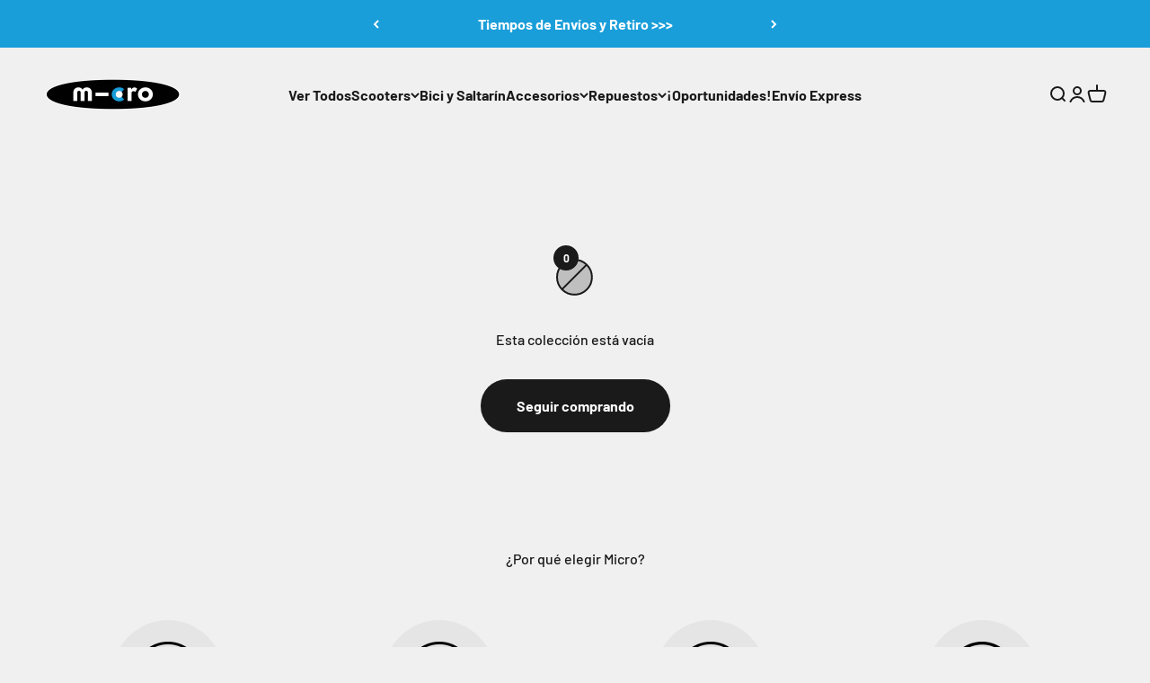

--- FILE ---
content_type: text/html; charset=utf-8
request_url: https://microchile.cl/collections/bocinas
body_size: 27013
content:
<!doctype html>

<html class="no-js" lang="es" dir="ltr">
  <head>
    <!-- Google Tag Manager -->
<script>(function(w,d,s,l,i){w[l]=w[l]||[];w[l].push({'gtm.start':
new Date().getTime(),event:'gtm.js'});var f=d.getElementsByTagName(s)[0],
j=d.createElement(s),dl=l!='dataLayer'?'&l='+l:'';j.async=true;j.src=
'https://www.googletagmanager.com/gtm.js?id='+i+dl;f.parentNode.insertBefore(j,f);
})(window,document,'script','dataLayer','GTM-TLLDZKG');</script>
<!-- End Google Tag Manager -->
    <meta charset="utf-8">
    <meta name="viewport" content="width=device-width, initial-scale=1.0, height=device-height, minimum-scale=1.0, maximum-scale=1.0">
    <meta name="theme-color" content="#f0f0f0">
  <!-- BEGIN PRIVY WIDGET CODE -->
<script type='text/javascript'> var _d_site = _d_site || 'ADACA1D93EB497790D11AA8D'; </script>
<script src='https://widget.privy.com/assets/widget.js'></script>
<!-- END PRIVY WIDGET CODE -->
    <title>Bocinas</title><link rel="canonical" href="https://microchile.cl/collections/bocinas"><link rel="shortcut icon" href="//microchile.cl/cdn/shop/files/favicon-micro_1.png?v=1738084455&width=96">
      <link rel="apple-touch-icon" href="//microchile.cl/cdn/shop/files/favicon-micro_1.png?v=1738084455&width=180"><link rel="preconnect" href="https://cdn.shopify.com">
    <link rel="preconnect" href="https://fonts.shopifycdn.com" crossorigin>
    <link rel="dns-prefetch" href="https://productreviews.shopifycdn.com"><link rel="preload" href="//microchile.cl/cdn/fonts/barlow/barlow_n7.691d1d11f150e857dcbc1c10ef03d825bc378d81.woff2" as="font" type="font/woff2" crossorigin><link rel="preload" href="//microchile.cl/cdn/fonts/barlow/barlow_n5.a193a1990790eba0cc5cca569d23799830e90f07.woff2" as="font" type="font/woff2" crossorigin><meta property="og:type" content="website">
  <meta property="og:title" content="Bocinas"><meta property="og:url" content="https://microchile.cl/collections/bocinas">
<meta property="og:site_name" content="MicroChile"><meta name="twitter:card" content="summary"><meta name="twitter:title" content="Bocinas">
  <meta name="twitter:description" content="">


  <script type="application/ld+json">
  {
    "@context": "https://schema.org",
    "@type": "BreadcrumbList",
  "itemListElement": [{
      "@type": "ListItem",
      "position": 1,
      "name": "Inicio",
      "item": "https://microchile.cl"
    },{
          "@type": "ListItem",
          "position": 2,
          "name": "Bocinas",
          "item": "https://microchile.cl/collections/bocinas"
        }]
  }
  </script>

<style>/* Typography (heading) */
  @font-face {
  font-family: Barlow;
  font-weight: 700;
  font-style: normal;
  font-display: fallback;
  src: url("//microchile.cl/cdn/fonts/barlow/barlow_n7.691d1d11f150e857dcbc1c10ef03d825bc378d81.woff2") format("woff2"),
       url("//microchile.cl/cdn/fonts/barlow/barlow_n7.4fdbb1cb7da0e2c2f88492243ffa2b4f91924840.woff") format("woff");
}

@font-face {
  font-family: Barlow;
  font-weight: 700;
  font-style: italic;
  font-display: fallback;
  src: url("//microchile.cl/cdn/fonts/barlow/barlow_i7.50e19d6cc2ba5146fa437a5a7443c76d5d730103.woff2") format("woff2"),
       url("//microchile.cl/cdn/fonts/barlow/barlow_i7.47e9f98f1b094d912e6fd631cc3fe93d9f40964f.woff") format("woff");
}

/* Typography (body) */
  @font-face {
  font-family: Barlow;
  font-weight: 500;
  font-style: normal;
  font-display: fallback;
  src: url("//microchile.cl/cdn/fonts/barlow/barlow_n5.a193a1990790eba0cc5cca569d23799830e90f07.woff2") format("woff2"),
       url("//microchile.cl/cdn/fonts/barlow/barlow_n5.ae31c82169b1dc0715609b8cc6a610b917808358.woff") format("woff");
}

@font-face {
  font-family: Barlow;
  font-weight: 500;
  font-style: italic;
  font-display: fallback;
  src: url("//microchile.cl/cdn/fonts/barlow/barlow_i5.714d58286997b65cd479af615cfa9bb0a117a573.woff2") format("woff2"),
       url("//microchile.cl/cdn/fonts/barlow/barlow_i5.0120f77e6447d3b5df4bbec8ad8c2d029d87fb21.woff") format("woff");
}

@font-face {
  font-family: Barlow;
  font-weight: 700;
  font-style: normal;
  font-display: fallback;
  src: url("//microchile.cl/cdn/fonts/barlow/barlow_n7.691d1d11f150e857dcbc1c10ef03d825bc378d81.woff2") format("woff2"),
       url("//microchile.cl/cdn/fonts/barlow/barlow_n7.4fdbb1cb7da0e2c2f88492243ffa2b4f91924840.woff") format("woff");
}

@font-face {
  font-family: Barlow;
  font-weight: 700;
  font-style: italic;
  font-display: fallback;
  src: url("//microchile.cl/cdn/fonts/barlow/barlow_i7.50e19d6cc2ba5146fa437a5a7443c76d5d730103.woff2") format("woff2"),
       url("//microchile.cl/cdn/fonts/barlow/barlow_i7.47e9f98f1b094d912e6fd631cc3fe93d9f40964f.woff") format("woff");
}

:root {
    /**
     * ---------------------------------------------------------------------
     * SPACING VARIABLES
     *
     * We are using a spacing inspired from frameworks like Tailwind CSS.
     * ---------------------------------------------------------------------
     */
    --spacing-0-5: 0.125rem; /* 2px */
    --spacing-1: 0.25rem; /* 4px */
    --spacing-1-5: 0.375rem; /* 6px */
    --spacing-2: 0.5rem; /* 8px */
    --spacing-2-5: 0.625rem; /* 10px */
    --spacing-3: 0.75rem; /* 12px */
    --spacing-3-5: 0.875rem; /* 14px */
    --spacing-4: 1rem; /* 16px */
    --spacing-4-5: 1.125rem; /* 18px */
    --spacing-5: 1.25rem; /* 20px */
    --spacing-5-5: 1.375rem; /* 22px */
    --spacing-6: 1.5rem; /* 24px */
    --spacing-6-5: 1.625rem; /* 26px */
    --spacing-7: 1.75rem; /* 28px */
    --spacing-7-5: 1.875rem; /* 30px */
    --spacing-8: 2rem; /* 32px */
    --spacing-8-5: 2.125rem; /* 34px */
    --spacing-9: 2.25rem; /* 36px */
    --spacing-9-5: 2.375rem; /* 38px */
    --spacing-10: 2.5rem; /* 40px */
    --spacing-11: 2.75rem; /* 44px */
    --spacing-12: 3rem; /* 48px */
    --spacing-14: 3.5rem; /* 56px */
    --spacing-16: 4rem; /* 64px */
    --spacing-18: 4.5rem; /* 72px */
    --spacing-20: 5rem; /* 80px */
    --spacing-24: 6rem; /* 96px */
    --spacing-28: 7rem; /* 112px */
    --spacing-32: 8rem; /* 128px */
    --spacing-36: 9rem; /* 144px */
    --spacing-40: 10rem; /* 160px */
    --spacing-44: 11rem; /* 176px */
    --spacing-48: 12rem; /* 192px */
    --spacing-52: 13rem; /* 208px */
    --spacing-56: 14rem; /* 224px */
    --spacing-60: 15rem; /* 240px */
    --spacing-64: 16rem; /* 256px */
    --spacing-72: 18rem; /* 288px */
    --spacing-80: 20rem; /* 320px */
    --spacing-96: 24rem; /* 384px */

    /* Container */
    --container-max-width: 1300px;
    --container-narrow-max-width: 1050px;
    --container-gutter: var(--spacing-5);
    --section-outer-spacing-block: var(--spacing-8);
    --section-inner-max-spacing-block: var(--spacing-8);
    --section-inner-spacing-inline: var(--container-gutter);
    --section-stack-spacing-block: var(--spacing-8);

    /* Grid gutter */
    --grid-gutter: var(--spacing-5);

    /* Product list settings */
    --product-list-row-gap: var(--spacing-8);
    --product-list-column-gap: var(--grid-gutter);

    /* Form settings */
    --input-gap: var(--spacing-2);
    --input-height: 2.625rem;
    --input-padding-inline: var(--spacing-4);

    /* Other sizes */
    --sticky-area-height: calc(var(--sticky-announcement-bar-enabled, 0) * var(--announcement-bar-height, 0px) + var(--sticky-header-enabled, 0) * var(--header-height, 0px));

    /* RTL support */
    --transform-logical-flip: 1;
    --transform-origin-start: left;
    --transform-origin-end: right;

    /**
     * ---------------------------------------------------------------------
     * TYPOGRAPHY
     * ---------------------------------------------------------------------
     */

    /* Font properties */
    --heading-font-family: Barlow, sans-serif;
    --heading-font-weight: 700;
    --heading-font-style: normal;
    --heading-text-transform: normal;
    --heading-letter-spacing: -0.02em;
    --text-font-family: Barlow, sans-serif;
    --text-font-weight: 500;
    --text-font-style: normal;
    --text-letter-spacing: 0.0em;

    /* Font sizes */
    --text-h0: 3rem;
    --text-h1: 2.5rem;
    --text-h2: 2rem;
    --text-h3: 1.5rem;
    --text-h4: 1.375rem;
    --text-h5: 1.125rem;
    --text-h6: 1rem;
    --text-xs: 0.6875rem;
    --text-sm: 0.75rem;
    --text-base: 0.875rem;
    --text-lg: 1.125rem;

    /**
     * ---------------------------------------------------------------------
     * COLORS
     * ---------------------------------------------------------------------
     */

    /* Color settings */--accent: 26 26 26;
    --text-primary: 26 26 26;
    --background-primary: 240 240 240;
    --dialog-background: 255 255 255;
    --border-color: var(--text-color, var(--text-primary)) / 0.12;

    /* Button colors */
    --button-background-primary: 26 26 26;
    --button-text-primary: 255 255 255;
    --button-background-secondary: 240 196 23;
    --button-text-secondary: 26 26 26;

    /* Status colors */
    --success-background: 224 244 232;
    --success-text: 0 163 65;
    --warning-background: 255 246 233;
    --warning-text: 255 183 74;
    --error-background: 254 231 231;
    --error-text: 248 58 58;

    /* Product colors */
    --on-sale-text: 248 58 58;
    --on-sale-badge-background: 248 58 58;
    --on-sale-badge-text: 255 255 255;
    --sold-out-badge-background: 0 0 0;
    --sold-out-badge-text: 255 255 255;
    --primary-badge-background: 128 60 238;
    --primary-badge-text: 255 255 255;
    --star-color: 255 183 74;
    --product-card-background: 255 255 255;
    --product-card-text: 26 26 26;

    /* Header colors */
    --header-background: 240 240 240;
    --header-text: 26 26 26;

    /* Footer colors */
    --footer-background: 240 240 240;
    --footer-text: 26 26 26;

    /* Rounded variables (used for border radius) */
    --rounded-xs: 0.25rem;
    --rounded-sm: 0.375rem;
    --rounded: 0.75rem;
    --rounded-lg: 1.5rem;
    --rounded-full: 9999px;

    --rounded-button: 3.75rem;
    --rounded-input: 0.5rem;

    /* Box shadow */
    --shadow-sm: 0 2px 8px rgb(var(--text-primary) / 0.1);
    --shadow: 0 5px 15px rgb(var(--text-primary) / 0.1);
    --shadow-md: 0 5px 30px rgb(var(--text-primary) / 0.1);
    --shadow-block: 0px 18px 50px rgb(var(--text-primary) / 0.1);

    /**
     * ---------------------------------------------------------------------
     * OTHER
     * ---------------------------------------------------------------------
     */

    --cursor-close-svg-url: url(//microchile.cl/cdn/shop/t/6/assets/cursor-close.svg?v=147174565022153725511713916821);
    --cursor-zoom-in-svg-url: url(//microchile.cl/cdn/shop/t/6/assets/cursor-zoom-in.svg?v=154953035094101115921713916821);
    --cursor-zoom-out-svg-url: url(//microchile.cl/cdn/shop/t/6/assets/cursor-zoom-out.svg?v=16155520337305705181713916821);
    --checkmark-svg-url: url(//microchile.cl/cdn/shop/t/6/assets/checkmark.svg?v=77552481021870063511713916821);
  }

  [dir="rtl"]:root {
    /* RTL support */
    --transform-logical-flip: -1;
    --transform-origin-start: right;
    --transform-origin-end: left;
  }

  @media screen and (min-width: 700px) {
    :root {
      /* Typography (font size) */
      --text-h0: 4rem;
      --text-h1: 3rem;
      --text-h2: 2.5rem;
      --text-h3: 2rem;
      --text-h4: 1.625rem;
      --text-h5: 1.25rem;
      --text-h6: 1.125rem;

      --text-xs: 0.75rem;
      --text-sm: 0.875rem;
      --text-base: 1.0rem;
      --text-lg: 1.25rem;

      /* Spacing */
      --container-gutter: 2rem;
      --section-outer-spacing-block: var(--spacing-12);
      --section-inner-max-spacing-block: var(--spacing-10);
      --section-inner-spacing-inline: var(--spacing-12);
      --section-stack-spacing-block: var(--spacing-10);

      /* Grid gutter */
      --grid-gutter: var(--spacing-6);

      /* Product list settings */
      --product-list-row-gap: var(--spacing-12);

      /* Form settings */
      --input-gap: 1rem;
      --input-height: 3.125rem;
      --input-padding-inline: var(--spacing-5);
    }
  }

  @media screen and (min-width: 1000px) {
    :root {
      /* Spacing settings */
      --container-gutter: var(--spacing-12);
      --section-outer-spacing-block: var(--spacing-14);
      --section-inner-max-spacing-block: var(--spacing-12);
      --section-inner-spacing-inline: var(--spacing-16);
      --section-stack-spacing-block: var(--spacing-10);
    }
  }

  @media screen and (min-width: 1150px) {
    :root {
      /* Spacing settings */
      --container-gutter: var(--spacing-12);
      --section-outer-spacing-block: var(--spacing-14);
      --section-inner-max-spacing-block: var(--spacing-12);
      --section-inner-spacing-inline: var(--spacing-16);
      --section-stack-spacing-block: var(--spacing-12);
    }
  }

  @media screen and (min-width: 1400px) {
    :root {
      /* Typography (font size) */
      --text-h0: 5rem;
      --text-h1: 3.75rem;
      --text-h2: 3rem;
      --text-h3: 2.25rem;
      --text-h4: 2rem;
      --text-h5: 1.5rem;
      --text-h6: 1.25rem;

      --section-outer-spacing-block: var(--spacing-16);
      --section-inner-max-spacing-block: var(--spacing-14);
      --section-inner-spacing-inline: var(--spacing-18);
    }
  }

  @media screen and (min-width: 1600px) {
    :root {
      --section-outer-spacing-block: var(--spacing-16);
      --section-inner-max-spacing-block: var(--spacing-16);
      --section-inner-spacing-inline: var(--spacing-20);
    }
  }

  /**
   * ---------------------------------------------------------------------
   * LIQUID DEPENDANT CSS
   *
   * Our main CSS is Liquid free, but some very specific features depend on
   * theme settings, so we have them here
   * ---------------------------------------------------------------------
   */@media screen and (pointer: fine) {
        .button:not([disabled]):hover, .btn:not([disabled]):hover, .shopify-payment-button__button--unbranded:not([disabled]):hover {
          --button-background-opacity: 0.85;
        }

        .button--subdued:not([disabled]):hover {
          --button-background: var(--text-color) / .05 !important;
        }
      }</style><script>
  document.documentElement.classList.replace('no-js', 'js');

  // This allows to expose several variables to the global scope, to be used in scripts
  window.themeVariables = {
    settings: {
      showPageTransition: false,
      headingApparition: "split_fade",
      pageType: "collection",
      moneyFormat: "${{amount_no_decimals}}",
      moneyWithCurrencyFormat: "${{amount_no_decimals}} CLP",
      currencyCodeEnabled: true,
      cartType: "popover",
      showDiscount: true,
      discountMode: "percentage"
    },

    strings: {
      accessibilityClose: "Cerrar",
      accessibilityNext: "Siguiente",
      accessibilityPrevious: "Anterior",
      addToCartButton: "Lo quiero",
      soldOutButton: "Agotado",
      preOrderButton: "Pedido previo",
      unavailableButton: "No disponible",
      closeGallery: "Cerrar galería",
      zoomGallery: "Zoom",
      errorGallery: "No se puede cargar la imagen",
      soldOutBadge: "Agotado",
      discountBadge: "Ahorra @@",
      sku: "SKU:",
      searchNoResults: "No se encontraron resultados.",
      addOrderNote: "Añadir nota al pedido",
      editOrderNote: "Editar nota del pedido",
      shippingEstimatorNoResults: "No hacemos envíos a tu dirección.",
      shippingEstimatorOneResult: "Hay una tarifa de gastos de envío para tu dirección:",
      shippingEstimatorMultipleResults: "Hay varias tarifas de gastos de envío para tu dirección:",
      shippingEstimatorError: "Se produjo un error al recuperar las tarifas de gastos de envío:"
    },

    breakpoints: {
      'sm': 'screen and (min-width: 700px)',
      'md': 'screen and (min-width: 1000px)',
      'lg': 'screen and (min-width: 1150px)',
      'xl': 'screen and (min-width: 1400px)',

      'sm-max': 'screen and (max-width: 699px)',
      'md-max': 'screen and (max-width: 999px)',
      'lg-max': 'screen and (max-width: 1149px)',
      'xl-max': 'screen and (max-width: 1399px)'
    }
  };// For detecting native share
  document.documentElement.classList.add(`native-share--${navigator.share ? 'enabled' : 'disabled'}`);</script><script type="module" src="//microchile.cl/cdn/shop/t/6/assets/vendor.min.js?v=52426788336887041471713916799"></script>
    <script type="module" src="//microchile.cl/cdn/shop/t/6/assets/theme.js?v=132018573869088567871725415677"></script>
    <script type="module" src="//microchile.cl/cdn/shop/t/6/assets/sections.js?v=52284937358753152971725415683"></script>

    <script>window.performance && window.performance.mark && window.performance.mark('shopify.content_for_header.start');</script><meta name="google-site-verification" content="-o34PfyOBl4MPTJg5cpbdlmpe7Hf89ruzenkvoYYeEk">
<meta name="google-site-verification" content="_0v427ny271gQaNHRYAHr0V76YHQeX34_RWE_TKiifc">
<meta name="facebook-domain-verification" content="ynrw2avfao657p79ov8qmhd0gaakny">
<meta id="shopify-digital-wallet" name="shopify-digital-wallet" content="/25745720/digital_wallets/dialog">
<link rel="alternate" type="application/atom+xml" title="Feed" href="/collections/bocinas.atom" />
<link rel="alternate" type="application/json+oembed" href="https://microchile.cl/collections/bocinas.oembed">
<script async="async" src="/checkouts/internal/preloads.js?locale=es-CL"></script>
<script id="shopify-features" type="application/json">{"accessToken":"70265b92f110a496ccfdea90444ec5ea","betas":["rich-media-storefront-analytics"],"domain":"microchile.cl","predictiveSearch":true,"shopId":25745720,"locale":"es"}</script>
<script>var Shopify = Shopify || {};
Shopify.shop = "microchile.myshopify.com";
Shopify.locale = "es";
Shopify.currency = {"active":"CLP","rate":"1.0"};
Shopify.country = "CL";
Shopify.theme = {"name":"Impact","id":167421575451,"schema_name":"Impact","schema_version":"5.2.0","theme_store_id":1190,"role":"main"};
Shopify.theme.handle = "null";
Shopify.theme.style = {"id":null,"handle":null};
Shopify.cdnHost = "microchile.cl/cdn";
Shopify.routes = Shopify.routes || {};
Shopify.routes.root = "/";</script>
<script type="module">!function(o){(o.Shopify=o.Shopify||{}).modules=!0}(window);</script>
<script>!function(o){function n(){var o=[];function n(){o.push(Array.prototype.slice.apply(arguments))}return n.q=o,n}var t=o.Shopify=o.Shopify||{};t.loadFeatures=n(),t.autoloadFeatures=n()}(window);</script>
<script id="shop-js-analytics" type="application/json">{"pageType":"collection"}</script>
<script defer="defer" async type="module" src="//microchile.cl/cdn/shopifycloud/shop-js/modules/v2/client.init-shop-cart-sync_B5knhve2.es.esm.js"></script>
<script defer="defer" async type="module" src="//microchile.cl/cdn/shopifycloud/shop-js/modules/v2/chunk.common_DUtBTchb.esm.js"></script>
<script type="module">
  await import("//microchile.cl/cdn/shopifycloud/shop-js/modules/v2/client.init-shop-cart-sync_B5knhve2.es.esm.js");
await import("//microchile.cl/cdn/shopifycloud/shop-js/modules/v2/chunk.common_DUtBTchb.esm.js");

  window.Shopify.SignInWithShop?.initShopCartSync?.({"fedCMEnabled":true,"windoidEnabled":true});

</script>
<script>(function() {
  var isLoaded = false;
  function asyncLoad() {
    if (isLoaded) return;
    isLoaded = true;
    var urls = ["https:\/\/platform-api.sharethis.com\/js\/sharethis.js?shop=microchile.myshopify.com#property=5fc4e5b5a2fb12001170b104\u0026product=inline-share-buttons\u0026ver=1606927532","\/\/shopify.privy.com\/widget.js?shop=microchile.myshopify.com","\/\/shopify.privy.com\/widget.js?shop=microchile.myshopify.com","https:\/\/configs.carthike.com\/carthike.js?shop=microchile.myshopify.com","https:\/\/app.adoric-om.com\/adoric.js?key=2011b64dbce9fb2503f5448be332fb1d\u0026shop=microchile.myshopify.com"];
    for (var i = 0; i < urls.length; i++) {
      var s = document.createElement('script');
      s.type = 'text/javascript';
      s.async = true;
      s.src = urls[i];
      var x = document.getElementsByTagName('script')[0];
      x.parentNode.insertBefore(s, x);
    }
  };
  if(window.attachEvent) {
    window.attachEvent('onload', asyncLoad);
  } else {
    window.addEventListener('load', asyncLoad, false);
  }
})();</script>
<script id="__st">var __st={"a":25745720,"offset":-10800,"reqid":"af040eef-513a-4c00-84fd-70bcde7a40ae-1768524213","pageurl":"microchile.cl\/collections\/bocinas","u":"f967559050c9","p":"collection","rtyp":"collection","rid":56926601258};</script>
<script>window.ShopifyPaypalV4VisibilityTracking = true;</script>
<script id="captcha-bootstrap">!function(){'use strict';const t='contact',e='account',n='new_comment',o=[[t,t],['blogs',n],['comments',n],[t,'customer']],c=[[e,'customer_login'],[e,'guest_login'],[e,'recover_customer_password'],[e,'create_customer']],r=t=>t.map((([t,e])=>`form[action*='/${t}']:not([data-nocaptcha='true']) input[name='form_type'][value='${e}']`)).join(','),a=t=>()=>t?[...document.querySelectorAll(t)].map((t=>t.form)):[];function s(){const t=[...o],e=r(t);return a(e)}const i='password',u='form_key',d=['recaptcha-v3-token','g-recaptcha-response','h-captcha-response',i],f=()=>{try{return window.sessionStorage}catch{return}},m='__shopify_v',_=t=>t.elements[u];function p(t,e,n=!1){try{const o=window.sessionStorage,c=JSON.parse(o.getItem(e)),{data:r}=function(t){const{data:e,action:n}=t;return t[m]||n?{data:e,action:n}:{data:t,action:n}}(c);for(const[e,n]of Object.entries(r))t.elements[e]&&(t.elements[e].value=n);n&&o.removeItem(e)}catch(o){console.error('form repopulation failed',{error:o})}}const l='form_type',E='cptcha';function T(t){t.dataset[E]=!0}const w=window,h=w.document,L='Shopify',v='ce_forms',y='captcha';let A=!1;((t,e)=>{const n=(g='f06e6c50-85a8-45c8-87d0-21a2b65856fe',I='https://cdn.shopify.com/shopifycloud/storefront-forms-hcaptcha/ce_storefront_forms_captcha_hcaptcha.v1.5.2.iife.js',D={infoText:'Protegido por hCaptcha',privacyText:'Privacidad',termsText:'Términos'},(t,e,n)=>{const o=w[L][v],c=o.bindForm;if(c)return c(t,g,e,D).then(n);var r;o.q.push([[t,g,e,D],n]),r=I,A||(h.body.append(Object.assign(h.createElement('script'),{id:'captcha-provider',async:!0,src:r})),A=!0)});var g,I,D;w[L]=w[L]||{},w[L][v]=w[L][v]||{},w[L][v].q=[],w[L][y]=w[L][y]||{},w[L][y].protect=function(t,e){n(t,void 0,e),T(t)},Object.freeze(w[L][y]),function(t,e,n,w,h,L){const[v,y,A,g]=function(t,e,n){const i=e?o:[],u=t?c:[],d=[...i,...u],f=r(d),m=r(i),_=r(d.filter((([t,e])=>n.includes(e))));return[a(f),a(m),a(_),s()]}(w,h,L),I=t=>{const e=t.target;return e instanceof HTMLFormElement?e:e&&e.form},D=t=>v().includes(t);t.addEventListener('submit',(t=>{const e=I(t);if(!e)return;const n=D(e)&&!e.dataset.hcaptchaBound&&!e.dataset.recaptchaBound,o=_(e),c=g().includes(e)&&(!o||!o.value);(n||c)&&t.preventDefault(),c&&!n&&(function(t){try{if(!f())return;!function(t){const e=f();if(!e)return;const n=_(t);if(!n)return;const o=n.value;o&&e.removeItem(o)}(t);const e=Array.from(Array(32),(()=>Math.random().toString(36)[2])).join('');!function(t,e){_(t)||t.append(Object.assign(document.createElement('input'),{type:'hidden',name:u})),t.elements[u].value=e}(t,e),function(t,e){const n=f();if(!n)return;const o=[...t.querySelectorAll(`input[type='${i}']`)].map((({name:t})=>t)),c=[...d,...o],r={};for(const[a,s]of new FormData(t).entries())c.includes(a)||(r[a]=s);n.setItem(e,JSON.stringify({[m]:1,action:t.action,data:r}))}(t,e)}catch(e){console.error('failed to persist form',e)}}(e),e.submit())}));const S=(t,e)=>{t&&!t.dataset[E]&&(n(t,e.some((e=>e===t))),T(t))};for(const o of['focusin','change'])t.addEventListener(o,(t=>{const e=I(t);D(e)&&S(e,y())}));const B=e.get('form_key'),M=e.get(l),P=B&&M;t.addEventListener('DOMContentLoaded',(()=>{const t=y();if(P)for(const e of t)e.elements[l].value===M&&p(e,B);[...new Set([...A(),...v().filter((t=>'true'===t.dataset.shopifyCaptcha))])].forEach((e=>S(e,t)))}))}(h,new URLSearchParams(w.location.search),n,t,e,['guest_login'])})(!0,!0)}();</script>
<script integrity="sha256-4kQ18oKyAcykRKYeNunJcIwy7WH5gtpwJnB7kiuLZ1E=" data-source-attribution="shopify.loadfeatures" defer="defer" src="//microchile.cl/cdn/shopifycloud/storefront/assets/storefront/load_feature-a0a9edcb.js" crossorigin="anonymous"></script>
<script data-source-attribution="shopify.dynamic_checkout.dynamic.init">var Shopify=Shopify||{};Shopify.PaymentButton=Shopify.PaymentButton||{isStorefrontPortableWallets:!0,init:function(){window.Shopify.PaymentButton.init=function(){};var t=document.createElement("script");t.src="https://microchile.cl/cdn/shopifycloud/portable-wallets/latest/portable-wallets.es.js",t.type="module",document.head.appendChild(t)}};
</script>
<script data-source-attribution="shopify.dynamic_checkout.buyer_consent">
  function portableWalletsHideBuyerConsent(e){var t=document.getElementById("shopify-buyer-consent"),n=document.getElementById("shopify-subscription-policy-button");t&&n&&(t.classList.add("hidden"),t.setAttribute("aria-hidden","true"),n.removeEventListener("click",e))}function portableWalletsShowBuyerConsent(e){var t=document.getElementById("shopify-buyer-consent"),n=document.getElementById("shopify-subscription-policy-button");t&&n&&(t.classList.remove("hidden"),t.removeAttribute("aria-hidden"),n.addEventListener("click",e))}window.Shopify?.PaymentButton&&(window.Shopify.PaymentButton.hideBuyerConsent=portableWalletsHideBuyerConsent,window.Shopify.PaymentButton.showBuyerConsent=portableWalletsShowBuyerConsent);
</script>
<script data-source-attribution="shopify.dynamic_checkout.cart.bootstrap">document.addEventListener("DOMContentLoaded",(function(){function t(){return document.querySelector("shopify-accelerated-checkout-cart, shopify-accelerated-checkout")}if(t())Shopify.PaymentButton.init();else{new MutationObserver((function(e,n){t()&&(Shopify.PaymentButton.init(),n.disconnect())})).observe(document.body,{childList:!0,subtree:!0})}}));
</script>

<script>window.performance && window.performance.mark && window.performance.mark('shopify.content_for_header.end');</script>
<link href="//microchile.cl/cdn/shop/t/6/assets/theme.css?v=46654069165195357431747745328" rel="stylesheet" type="text/css" media="all" />

  <!-- BEGIN app block: shopify://apps/ta-labels-badges/blocks/bss-pl-config-data/91bfe765-b604-49a1-805e-3599fa600b24 --><script
    id='bss-pl-config-data'
>
	let TAE_StoreId = "48332";
	if (typeof BSS_PL == 'undefined' || TAE_StoreId !== "") {
  		var BSS_PL = {};
		BSS_PL.storeId = 48332;
		BSS_PL.currentPlan = "five_usd";
		BSS_PL.apiServerProduction = "https://product-labels.tech-arms.io";
		BSS_PL.publicAccessToken = "70a4110261d55ef4b34e55e49c20ee91";
		BSS_PL.customerTags = "null";
		BSS_PL.customerId = "null";
		BSS_PL.storeIdCustomOld = 10678;
		BSS_PL.storeIdOldWIthPriority = 12200;
		BSS_PL.storeIdOptimizeAppendLabel = 59637
		BSS_PL.optimizeCodeIds = null; 
		BSS_PL.extendedFeatureIds = null;
		BSS_PL.integration = {"laiReview":{"status":0,"config":[]}};
		BSS_PL.settingsData  = {};
		BSS_PL.configProductMetafields = [];
		BSS_PL.configVariantMetafields = [];
		
		BSS_PL.configData = [].concat();

		
		BSS_PL.configDataBanner = [].concat();

		
		BSS_PL.configDataPopup = [].concat();

		
		BSS_PL.configDataLabelGroup = [].concat();
		
		
		BSS_PL.collectionID = ``;
		BSS_PL.collectionHandle = ``;
		BSS_PL.collectionTitle = ``;

		
		BSS_PL.conditionConfigData = [].concat();
	}
</script>




<style>
    
    

</style>

<script>
    function bssLoadScripts(src, callback, isDefer = false) {
        const scriptTag = document.createElement('script');
        document.head.appendChild(scriptTag);
        scriptTag.src = src;
        if (isDefer) {
            scriptTag.defer = true;
        } else {
            scriptTag.async = true;
        }
        if (callback) {
            scriptTag.addEventListener('load', function () {
                callback();
            });
        }
    }
    const scriptUrls = [
        "https://cdn.shopify.com/extensions/019bc12a-fa7d-7664-aa83-d35df99c6de4/product-label-556/assets/bss-pl-init-helper.js",
        "https://cdn.shopify.com/extensions/019bc12a-fa7d-7664-aa83-d35df99c6de4/product-label-556/assets/bss-pl-init-config-run-scripts.js",
    ];
    Promise.all(scriptUrls.map((script) => new Promise((resolve) => bssLoadScripts(script, resolve)))).then((res) => {
        console.log('BSS scripts loaded');
        window.bssScriptsLoaded = true;
    });

	function bssInitScripts() {
		if (BSS_PL.configData.length) {
			const enabledFeature = [
				{ type: 1, script: "https://cdn.shopify.com/extensions/019bc12a-fa7d-7664-aa83-d35df99c6de4/product-label-556/assets/bss-pl-init-for-label.js" },
				{ type: 2, badge: [0, 7, 8], script: "https://cdn.shopify.com/extensions/019bc12a-fa7d-7664-aa83-d35df99c6de4/product-label-556/assets/bss-pl-init-for-badge-product-name.js" },
				{ type: 2, badge: [1, 11], script: "https://cdn.shopify.com/extensions/019bc12a-fa7d-7664-aa83-d35df99c6de4/product-label-556/assets/bss-pl-init-for-badge-product-image.js" },
				{ type: 2, badge: 2, script: "https://cdn.shopify.com/extensions/019bc12a-fa7d-7664-aa83-d35df99c6de4/product-label-556/assets/bss-pl-init-for-badge-custom-selector.js" },
				{ type: 2, badge: [3, 9, 10], script: "https://cdn.shopify.com/extensions/019bc12a-fa7d-7664-aa83-d35df99c6de4/product-label-556/assets/bss-pl-init-for-badge-price.js" },
				{ type: 2, badge: 4, script: "https://cdn.shopify.com/extensions/019bc12a-fa7d-7664-aa83-d35df99c6de4/product-label-556/assets/bss-pl-init-for-badge-add-to-cart-btn.js" },
				{ type: 2, badge: 5, script: "https://cdn.shopify.com/extensions/019bc12a-fa7d-7664-aa83-d35df99c6de4/product-label-556/assets/bss-pl-init-for-badge-quantity-box.js" },
				{ type: 2, badge: 6, script: "https://cdn.shopify.com/extensions/019bc12a-fa7d-7664-aa83-d35df99c6de4/product-label-556/assets/bss-pl-init-for-badge-buy-it-now-btn.js" }
			]
				.filter(({ type, badge }) => BSS_PL.configData.some(item => item.label_type === type && (badge === undefined || (Array.isArray(badge) ? badge.includes(item.badge_type) : item.badge_type === badge))) || (type === 1 && BSS_PL.configDataLabelGroup && BSS_PL.configDataLabelGroup.length))
				.map(({ script }) => script);
				
            enabledFeature.forEach((src) => bssLoadScripts(src));

            if (enabledFeature.length) {
                const src = "https://cdn.shopify.com/extensions/019bc12a-fa7d-7664-aa83-d35df99c6de4/product-label-556/assets/bss-product-label-js.js";
                bssLoadScripts(src);
            }
        }

        if (BSS_PL.configDataBanner && BSS_PL.configDataBanner.length) {
            const src = "https://cdn.shopify.com/extensions/019bc12a-fa7d-7664-aa83-d35df99c6de4/product-label-556/assets/bss-product-label-banner.js";
            bssLoadScripts(src);
        }

        if (BSS_PL.configDataPopup && BSS_PL.configDataPopup.length) {
            const src = "https://cdn.shopify.com/extensions/019bc12a-fa7d-7664-aa83-d35df99c6de4/product-label-556/assets/bss-product-label-popup.js";
            bssLoadScripts(src);
        }

        if (window.location.search.includes('bss-pl-custom-selector')) {
            const src = "https://cdn.shopify.com/extensions/019bc12a-fa7d-7664-aa83-d35df99c6de4/product-label-556/assets/bss-product-label-custom-position.js";
            bssLoadScripts(src, null, true);
        }
    }
    bssInitScripts();
</script>


<!-- END app block --><link href="https://cdn.shopify.com/extensions/019bc12a-fa7d-7664-aa83-d35df99c6de4/product-label-556/assets/bss-pl-style.min.css" rel="stylesheet" type="text/css" media="all">
<link href="https://monorail-edge.shopifysvc.com" rel="dns-prefetch">
<script>(function(){if ("sendBeacon" in navigator && "performance" in window) {try {var session_token_from_headers = performance.getEntriesByType('navigation')[0].serverTiming.find(x => x.name == '_s').description;} catch {var session_token_from_headers = undefined;}var session_cookie_matches = document.cookie.match(/_shopify_s=([^;]*)/);var session_token_from_cookie = session_cookie_matches && session_cookie_matches.length === 2 ? session_cookie_matches[1] : "";var session_token = session_token_from_headers || session_token_from_cookie || "";function handle_abandonment_event(e) {var entries = performance.getEntries().filter(function(entry) {return /monorail-edge.shopifysvc.com/.test(entry.name);});if (!window.abandonment_tracked && entries.length === 0) {window.abandonment_tracked = true;var currentMs = Date.now();var navigation_start = performance.timing.navigationStart;var payload = {shop_id: 25745720,url: window.location.href,navigation_start,duration: currentMs - navigation_start,session_token,page_type: "collection"};window.navigator.sendBeacon("https://monorail-edge.shopifysvc.com/v1/produce", JSON.stringify({schema_id: "online_store_buyer_site_abandonment/1.1",payload: payload,metadata: {event_created_at_ms: currentMs,event_sent_at_ms: currentMs}}));}}window.addEventListener('pagehide', handle_abandonment_event);}}());</script>
<script id="web-pixels-manager-setup">(function e(e,d,r,n,o){if(void 0===o&&(o={}),!Boolean(null===(a=null===(i=window.Shopify)||void 0===i?void 0:i.analytics)||void 0===a?void 0:a.replayQueue)){var i,a;window.Shopify=window.Shopify||{};var t=window.Shopify;t.analytics=t.analytics||{};var s=t.analytics;s.replayQueue=[],s.publish=function(e,d,r){return s.replayQueue.push([e,d,r]),!0};try{self.performance.mark("wpm:start")}catch(e){}var l=function(){var e={modern:/Edge?\/(1{2}[4-9]|1[2-9]\d|[2-9]\d{2}|\d{4,})\.\d+(\.\d+|)|Firefox\/(1{2}[4-9]|1[2-9]\d|[2-9]\d{2}|\d{4,})\.\d+(\.\d+|)|Chrom(ium|e)\/(9{2}|\d{3,})\.\d+(\.\d+|)|(Maci|X1{2}).+ Version\/(15\.\d+|(1[6-9]|[2-9]\d|\d{3,})\.\d+)([,.]\d+|)( \(\w+\)|)( Mobile\/\w+|) Safari\/|Chrome.+OPR\/(9{2}|\d{3,})\.\d+\.\d+|(CPU[ +]OS|iPhone[ +]OS|CPU[ +]iPhone|CPU IPhone OS|CPU iPad OS)[ +]+(15[._]\d+|(1[6-9]|[2-9]\d|\d{3,})[._]\d+)([._]\d+|)|Android:?[ /-](13[3-9]|1[4-9]\d|[2-9]\d{2}|\d{4,})(\.\d+|)(\.\d+|)|Android.+Firefox\/(13[5-9]|1[4-9]\d|[2-9]\d{2}|\d{4,})\.\d+(\.\d+|)|Android.+Chrom(ium|e)\/(13[3-9]|1[4-9]\d|[2-9]\d{2}|\d{4,})\.\d+(\.\d+|)|SamsungBrowser\/([2-9]\d|\d{3,})\.\d+/,legacy:/Edge?\/(1[6-9]|[2-9]\d|\d{3,})\.\d+(\.\d+|)|Firefox\/(5[4-9]|[6-9]\d|\d{3,})\.\d+(\.\d+|)|Chrom(ium|e)\/(5[1-9]|[6-9]\d|\d{3,})\.\d+(\.\d+|)([\d.]+$|.*Safari\/(?![\d.]+ Edge\/[\d.]+$))|(Maci|X1{2}).+ Version\/(10\.\d+|(1[1-9]|[2-9]\d|\d{3,})\.\d+)([,.]\d+|)( \(\w+\)|)( Mobile\/\w+|) Safari\/|Chrome.+OPR\/(3[89]|[4-9]\d|\d{3,})\.\d+\.\d+|(CPU[ +]OS|iPhone[ +]OS|CPU[ +]iPhone|CPU IPhone OS|CPU iPad OS)[ +]+(10[._]\d+|(1[1-9]|[2-9]\d|\d{3,})[._]\d+)([._]\d+|)|Android:?[ /-](13[3-9]|1[4-9]\d|[2-9]\d{2}|\d{4,})(\.\d+|)(\.\d+|)|Mobile Safari.+OPR\/([89]\d|\d{3,})\.\d+\.\d+|Android.+Firefox\/(13[5-9]|1[4-9]\d|[2-9]\d{2}|\d{4,})\.\d+(\.\d+|)|Android.+Chrom(ium|e)\/(13[3-9]|1[4-9]\d|[2-9]\d{2}|\d{4,})\.\d+(\.\d+|)|Android.+(UC? ?Browser|UCWEB|U3)[ /]?(15\.([5-9]|\d{2,})|(1[6-9]|[2-9]\d|\d{3,})\.\d+)\.\d+|SamsungBrowser\/(5\.\d+|([6-9]|\d{2,})\.\d+)|Android.+MQ{2}Browser\/(14(\.(9|\d{2,})|)|(1[5-9]|[2-9]\d|\d{3,})(\.\d+|))(\.\d+|)|K[Aa][Ii]OS\/(3\.\d+|([4-9]|\d{2,})\.\d+)(\.\d+|)/},d=e.modern,r=e.legacy,n=navigator.userAgent;return n.match(d)?"modern":n.match(r)?"legacy":"unknown"}(),u="modern"===l?"modern":"legacy",c=(null!=n?n:{modern:"",legacy:""})[u],f=function(e){return[e.baseUrl,"/wpm","/b",e.hashVersion,"modern"===e.buildTarget?"m":"l",".js"].join("")}({baseUrl:d,hashVersion:r,buildTarget:u}),m=function(e){var d=e.version,r=e.bundleTarget,n=e.surface,o=e.pageUrl,i=e.monorailEndpoint;return{emit:function(e){var a=e.status,t=e.errorMsg,s=(new Date).getTime(),l=JSON.stringify({metadata:{event_sent_at_ms:s},events:[{schema_id:"web_pixels_manager_load/3.1",payload:{version:d,bundle_target:r,page_url:o,status:a,surface:n,error_msg:t},metadata:{event_created_at_ms:s}}]});if(!i)return console&&console.warn&&console.warn("[Web Pixels Manager] No Monorail endpoint provided, skipping logging."),!1;try{return self.navigator.sendBeacon.bind(self.navigator)(i,l)}catch(e){}var u=new XMLHttpRequest;try{return u.open("POST",i,!0),u.setRequestHeader("Content-Type","text/plain"),u.send(l),!0}catch(e){return console&&console.warn&&console.warn("[Web Pixels Manager] Got an unhandled error while logging to Monorail."),!1}}}}({version:r,bundleTarget:l,surface:e.surface,pageUrl:self.location.href,monorailEndpoint:e.monorailEndpoint});try{o.browserTarget=l,function(e){var d=e.src,r=e.async,n=void 0===r||r,o=e.onload,i=e.onerror,a=e.sri,t=e.scriptDataAttributes,s=void 0===t?{}:t,l=document.createElement("script"),u=document.querySelector("head"),c=document.querySelector("body");if(l.async=n,l.src=d,a&&(l.integrity=a,l.crossOrigin="anonymous"),s)for(var f in s)if(Object.prototype.hasOwnProperty.call(s,f))try{l.dataset[f]=s[f]}catch(e){}if(o&&l.addEventListener("load",o),i&&l.addEventListener("error",i),u)u.appendChild(l);else{if(!c)throw new Error("Did not find a head or body element to append the script");c.appendChild(l)}}({src:f,async:!0,onload:function(){if(!function(){var e,d;return Boolean(null===(d=null===(e=window.Shopify)||void 0===e?void 0:e.analytics)||void 0===d?void 0:d.initialized)}()){var d=window.webPixelsManager.init(e)||void 0;if(d){var r=window.Shopify.analytics;r.replayQueue.forEach((function(e){var r=e[0],n=e[1],o=e[2];d.publishCustomEvent(r,n,o)})),r.replayQueue=[],r.publish=d.publishCustomEvent,r.visitor=d.visitor,r.initialized=!0}}},onerror:function(){return m.emit({status:"failed",errorMsg:"".concat(f," has failed to load")})},sri:function(e){var d=/^sha384-[A-Za-z0-9+/=]+$/;return"string"==typeof e&&d.test(e)}(c)?c:"",scriptDataAttributes:o}),m.emit({status:"loading"})}catch(e){m.emit({status:"failed",errorMsg:(null==e?void 0:e.message)||"Unknown error"})}}})({shopId: 25745720,storefrontBaseUrl: "https://microchile.cl",extensionsBaseUrl: "https://extensions.shopifycdn.com/cdn/shopifycloud/web-pixels-manager",monorailEndpoint: "https://monorail-edge.shopifysvc.com/unstable/produce_batch",surface: "storefront-renderer",enabledBetaFlags: ["2dca8a86"],webPixelsConfigList: [{"id":"2372567323","configuration":"{\"businessId\":\"4EDF9A366A33B649DD95049B\",\"environment\":\"production\",\"debug\":\"false\"}","eventPayloadVersion":"v1","runtimeContext":"STRICT","scriptVersion":"d5ef50063231899b62b2e476e608105a","type":"APP","apiClientId":861484,"privacyPurposes":["ANALYTICS","MARKETING","SALE_OF_DATA"],"dataSharingAdjustments":{"protectedCustomerApprovalScopes":["read_customer_email","read_customer_name","read_customer_personal_data","read_customer_phone"]}},{"id":"2216231195","configuration":"{\"subdomain\": \"microchile\"}","eventPayloadVersion":"v1","runtimeContext":"STRICT","scriptVersion":"3b2ebd05900ade53af350a1e59f367f9","type":"APP","apiClientId":1615517,"privacyPurposes":["ANALYTICS","MARKETING","SALE_OF_DATA"],"dataSharingAdjustments":{"protectedCustomerApprovalScopes":["read_customer_address","read_customer_email","read_customer_name","read_customer_personal_data","read_customer_phone"]}},{"id":"1810235675","configuration":"{\"accountID\":\"microchile\"}","eventPayloadVersion":"v1","runtimeContext":"STRICT","scriptVersion":"5503eca56790d6863e31590c8c364ee3","type":"APP","apiClientId":12388204545,"privacyPurposes":["ANALYTICS","MARKETING","SALE_OF_DATA"],"dataSharingAdjustments":{"protectedCustomerApprovalScopes":["read_customer_email","read_customer_name","read_customer_personal_data","read_customer_phone"]}},{"id":"1586594075","configuration":"{\"shopId\":\"25745720\",\"domainId\":\"68730c9eb1a5dc07ee4b9380\",\"userId\":\"68730c9db1a5dc07ee4b937f\"}","eventPayloadVersion":"v1","runtimeContext":"STRICT","scriptVersion":"524763c7ffe150f5758729a0c55dcfca","type":"APP","apiClientId":3255653,"privacyPurposes":["ANALYTICS","MARKETING","SALE_OF_DATA"],"dataSharingAdjustments":{"protectedCustomerApprovalScopes":["read_customer_address","read_customer_email","read_customer_name","read_customer_personal_data","read_customer_phone"]}},{"id":"1184956699","configuration":"{\"pixel_id\":\"1497008137077405\",\"pixel_type\":\"facebook_pixel\"}","eventPayloadVersion":"v1","runtimeContext":"OPEN","scriptVersion":"ca16bc87fe92b6042fbaa3acc2fbdaa6","type":"APP","apiClientId":2329312,"privacyPurposes":["ANALYTICS","MARKETING","SALE_OF_DATA"],"dataSharingAdjustments":{"protectedCustomerApprovalScopes":["read_customer_address","read_customer_email","read_customer_name","read_customer_personal_data","read_customer_phone"]}},{"id":"814776603","configuration":"{\"config\":\"{\\\"google_tag_ids\\\":[\\\"G-P2W79R256B\\\",\\\"GT-5NTR29N\\\",\\\"AW-11344727632\\\"],\\\"target_country\\\":\\\"CL\\\",\\\"gtag_events\\\":[{\\\"type\\\":\\\"search\\\",\\\"action_label\\\":\\\"G-P2W79R256B\\\"},{\\\"type\\\":\\\"begin_checkout\\\",\\\"action_label\\\":\\\"G-P2W79R256B\\\"},{\\\"type\\\":\\\"view_item\\\",\\\"action_label\\\":[\\\"G-P2W79R256B\\\",\\\"MC-FRNWLLKEBV\\\"]},{\\\"type\\\":\\\"purchase\\\",\\\"action_label\\\":[\\\"G-P2W79R256B\\\",\\\"MC-FRNWLLKEBV\\\",\\\"AW-11344727632\\\/gNMcCMezzo0ZENCcy6Eq\\\"]},{\\\"type\\\":\\\"page_view\\\",\\\"action_label\\\":[\\\"G-P2W79R256B\\\",\\\"MC-FRNWLLKEBV\\\"]},{\\\"type\\\":\\\"add_payment_info\\\",\\\"action_label\\\":\\\"G-P2W79R256B\\\"},{\\\"type\\\":\\\"add_to_cart\\\",\\\"action_label\\\":\\\"G-P2W79R256B\\\"}],\\\"enable_monitoring_mode\\\":false}\"}","eventPayloadVersion":"v1","runtimeContext":"OPEN","scriptVersion":"b2a88bafab3e21179ed38636efcd8a93","type":"APP","apiClientId":1780363,"privacyPurposes":[],"dataSharingAdjustments":{"protectedCustomerApprovalScopes":["read_customer_address","read_customer_email","read_customer_name","read_customer_personal_data","read_customer_phone"]}},{"id":"shopify-app-pixel","configuration":"{}","eventPayloadVersion":"v1","runtimeContext":"STRICT","scriptVersion":"0450","apiClientId":"shopify-pixel","type":"APP","privacyPurposes":["ANALYTICS","MARKETING"]},{"id":"shopify-custom-pixel","eventPayloadVersion":"v1","runtimeContext":"LAX","scriptVersion":"0450","apiClientId":"shopify-pixel","type":"CUSTOM","privacyPurposes":["ANALYTICS","MARKETING"]}],isMerchantRequest: false,initData: {"shop":{"name":"MicroChile","paymentSettings":{"currencyCode":"CLP"},"myshopifyDomain":"microchile.myshopify.com","countryCode":"CL","storefrontUrl":"https:\/\/microchile.cl"},"customer":null,"cart":null,"checkout":null,"productVariants":[],"purchasingCompany":null},},"https://microchile.cl/cdn","fcfee988w5aeb613cpc8e4bc33m6693e112",{"modern":"","legacy":""},{"shopId":"25745720","storefrontBaseUrl":"https:\/\/microchile.cl","extensionBaseUrl":"https:\/\/extensions.shopifycdn.com\/cdn\/shopifycloud\/web-pixels-manager","surface":"storefront-renderer","enabledBetaFlags":"[\"2dca8a86\"]","isMerchantRequest":"false","hashVersion":"fcfee988w5aeb613cpc8e4bc33m6693e112","publish":"custom","events":"[[\"page_viewed\",{}],[\"collection_viewed\",{\"collection\":{\"id\":\"56926601258\",\"title\":\"Bocinas\",\"productVariants\":[]}}]]"});</script><script>
  window.ShopifyAnalytics = window.ShopifyAnalytics || {};
  window.ShopifyAnalytics.meta = window.ShopifyAnalytics.meta || {};
  window.ShopifyAnalytics.meta.currency = 'CLP';
  var meta = {"products":[],"page":{"pageType":"collection","resourceType":"collection","resourceId":56926601258,"requestId":"af040eef-513a-4c00-84fd-70bcde7a40ae-1768524213"}};
  for (var attr in meta) {
    window.ShopifyAnalytics.meta[attr] = meta[attr];
  }
</script>
<script class="analytics">
  (function () {
    var customDocumentWrite = function(content) {
      var jquery = null;

      if (window.jQuery) {
        jquery = window.jQuery;
      } else if (window.Checkout && window.Checkout.$) {
        jquery = window.Checkout.$;
      }

      if (jquery) {
        jquery('body').append(content);
      }
    };

    var hasLoggedConversion = function(token) {
      if (token) {
        return document.cookie.indexOf('loggedConversion=' + token) !== -1;
      }
      return false;
    }

    var setCookieIfConversion = function(token) {
      if (token) {
        var twoMonthsFromNow = new Date(Date.now());
        twoMonthsFromNow.setMonth(twoMonthsFromNow.getMonth() + 2);

        document.cookie = 'loggedConversion=' + token + '; expires=' + twoMonthsFromNow;
      }
    }

    var trekkie = window.ShopifyAnalytics.lib = window.trekkie = window.trekkie || [];
    if (trekkie.integrations) {
      return;
    }
    trekkie.methods = [
      'identify',
      'page',
      'ready',
      'track',
      'trackForm',
      'trackLink'
    ];
    trekkie.factory = function(method) {
      return function() {
        var args = Array.prototype.slice.call(arguments);
        args.unshift(method);
        trekkie.push(args);
        return trekkie;
      };
    };
    for (var i = 0; i < trekkie.methods.length; i++) {
      var key = trekkie.methods[i];
      trekkie[key] = trekkie.factory(key);
    }
    trekkie.load = function(config) {
      trekkie.config = config || {};
      trekkie.config.initialDocumentCookie = document.cookie;
      var first = document.getElementsByTagName('script')[0];
      var script = document.createElement('script');
      script.type = 'text/javascript';
      script.onerror = function(e) {
        var scriptFallback = document.createElement('script');
        scriptFallback.type = 'text/javascript';
        scriptFallback.onerror = function(error) {
                var Monorail = {
      produce: function produce(monorailDomain, schemaId, payload) {
        var currentMs = new Date().getTime();
        var event = {
          schema_id: schemaId,
          payload: payload,
          metadata: {
            event_created_at_ms: currentMs,
            event_sent_at_ms: currentMs
          }
        };
        return Monorail.sendRequest("https://" + monorailDomain + "/v1/produce", JSON.stringify(event));
      },
      sendRequest: function sendRequest(endpointUrl, payload) {
        // Try the sendBeacon API
        if (window && window.navigator && typeof window.navigator.sendBeacon === 'function' && typeof window.Blob === 'function' && !Monorail.isIos12()) {
          var blobData = new window.Blob([payload], {
            type: 'text/plain'
          });

          if (window.navigator.sendBeacon(endpointUrl, blobData)) {
            return true;
          } // sendBeacon was not successful

        } // XHR beacon

        var xhr = new XMLHttpRequest();

        try {
          xhr.open('POST', endpointUrl);
          xhr.setRequestHeader('Content-Type', 'text/plain');
          xhr.send(payload);
        } catch (e) {
          console.log(e);
        }

        return false;
      },
      isIos12: function isIos12() {
        return window.navigator.userAgent.lastIndexOf('iPhone; CPU iPhone OS 12_') !== -1 || window.navigator.userAgent.lastIndexOf('iPad; CPU OS 12_') !== -1;
      }
    };
    Monorail.produce('monorail-edge.shopifysvc.com',
      'trekkie_storefront_load_errors/1.1',
      {shop_id: 25745720,
      theme_id: 167421575451,
      app_name: "storefront",
      context_url: window.location.href,
      source_url: "//microchile.cl/cdn/s/trekkie.storefront.cd680fe47e6c39ca5d5df5f0a32d569bc48c0f27.min.js"});

        };
        scriptFallback.async = true;
        scriptFallback.src = '//microchile.cl/cdn/s/trekkie.storefront.cd680fe47e6c39ca5d5df5f0a32d569bc48c0f27.min.js';
        first.parentNode.insertBefore(scriptFallback, first);
      };
      script.async = true;
      script.src = '//microchile.cl/cdn/s/trekkie.storefront.cd680fe47e6c39ca5d5df5f0a32d569bc48c0f27.min.js';
      first.parentNode.insertBefore(script, first);
    };
    trekkie.load(
      {"Trekkie":{"appName":"storefront","development":false,"defaultAttributes":{"shopId":25745720,"isMerchantRequest":null,"themeId":167421575451,"themeCityHash":"8020157372516140527","contentLanguage":"es","currency":"CLP","eventMetadataId":"7aa6826d-cc77-420f-92dc-34a5d7efecc9"},"isServerSideCookieWritingEnabled":true,"monorailRegion":"shop_domain","enabledBetaFlags":["65f19447"]},"Session Attribution":{},"S2S":{"facebookCapiEnabled":true,"source":"trekkie-storefront-renderer","apiClientId":580111}}
    );

    var loaded = false;
    trekkie.ready(function() {
      if (loaded) return;
      loaded = true;

      window.ShopifyAnalytics.lib = window.trekkie;

      var originalDocumentWrite = document.write;
      document.write = customDocumentWrite;
      try { window.ShopifyAnalytics.merchantGoogleAnalytics.call(this); } catch(error) {};
      document.write = originalDocumentWrite;

      window.ShopifyAnalytics.lib.page(null,{"pageType":"collection","resourceType":"collection","resourceId":56926601258,"requestId":"af040eef-513a-4c00-84fd-70bcde7a40ae-1768524213","shopifyEmitted":true});

      var match = window.location.pathname.match(/checkouts\/(.+)\/(thank_you|post_purchase)/)
      var token = match? match[1]: undefined;
      if (!hasLoggedConversion(token)) {
        setCookieIfConversion(token);
        window.ShopifyAnalytics.lib.track("Viewed Product Category",{"currency":"CLP","category":"Collection: bocinas","collectionName":"bocinas","collectionId":56926601258,"nonInteraction":true},undefined,undefined,{"shopifyEmitted":true});
      }
    });


        var eventsListenerScript = document.createElement('script');
        eventsListenerScript.async = true;
        eventsListenerScript.src = "//microchile.cl/cdn/shopifycloud/storefront/assets/shop_events_listener-3da45d37.js";
        document.getElementsByTagName('head')[0].appendChild(eventsListenerScript);

})();</script>
  <script>
  if (!window.ga || (window.ga && typeof window.ga !== 'function')) {
    window.ga = function ga() {
      (window.ga.q = window.ga.q || []).push(arguments);
      if (window.Shopify && window.Shopify.analytics && typeof window.Shopify.analytics.publish === 'function') {
        window.Shopify.analytics.publish("ga_stub_called", {}, {sendTo: "google_osp_migration"});
      }
      console.error("Shopify's Google Analytics stub called with:", Array.from(arguments), "\nSee https://help.shopify.com/manual/promoting-marketing/pixels/pixel-migration#google for more information.");
    };
    if (window.Shopify && window.Shopify.analytics && typeof window.Shopify.analytics.publish === 'function') {
      window.Shopify.analytics.publish("ga_stub_initialized", {}, {sendTo: "google_osp_migration"});
    }
  }
</script>
<script
  defer
  src="https://microchile.cl/cdn/shopifycloud/perf-kit/shopify-perf-kit-3.0.3.min.js"
  data-application="storefront-renderer"
  data-shop-id="25745720"
  data-render-region="gcp-us-central1"
  data-page-type="collection"
  data-theme-instance-id="167421575451"
  data-theme-name="Impact"
  data-theme-version="5.2.0"
  data-monorail-region="shop_domain"
  data-resource-timing-sampling-rate="10"
  data-shs="true"
  data-shs-beacon="true"
  data-shs-export-with-fetch="true"
  data-shs-logs-sample-rate="1"
  data-shs-beacon-endpoint="https://microchile.cl/api/collect"
></script>
</head>

  <body class=" zoom-image--enabled"><!-- DRAWER -->
<template id="drawer-default-template">
  <style>
    [hidden] {
      display: none !important;
    }
  </style>

  <button part="outside-close-button" is="close-button" aria-label="Cerrar"><svg role="presentation" stroke-width="2" focusable="false" width="24" height="24" class="icon icon-close" viewBox="0 0 24 24">
        <path d="M17.658 6.343 6.344 17.657M17.658 17.657 6.344 6.343" stroke="currentColor"></path>
      </svg></button>

  <div part="overlay"></div>

  <div part="content">
    <header part="header">
      <slot name="header"></slot>

      <button part="close-button" is="close-button" aria-label="Cerrar"><svg role="presentation" stroke-width="2" focusable="false" width="24" height="24" class="icon icon-close" viewBox="0 0 24 24">
        <path d="M17.658 6.343 6.344 17.657M17.658 17.657 6.344 6.343" stroke="currentColor"></path>
      </svg></button>
    </header>

    <div part="body">
      <slot></slot>
    </div>

    <footer part="footer">
      <slot name="footer"></slot>
    </footer>
  </div>
</template>

<!-- POPOVER -->
<template id="popover-default-template">
  <button part="outside-close-button" is="close-button" aria-label="Cerrar"><svg role="presentation" stroke-width="2" focusable="false" width="24" height="24" class="icon icon-close" viewBox="0 0 24 24">
        <path d="M17.658 6.343 6.344 17.657M17.658 17.657 6.344 6.343" stroke="currentColor"></path>
      </svg></button>

  <div part="overlay"></div>

  <div part="content">
    <header part="title">
      <slot name="title"></slot>
    </header>

    <div part="body">
      <slot></slot>
    </div>
  </div>
</template><!-- Google Tag Manager (noscript) -->
<noscript><iframe src="https://www.googletagmanager.com/ns.html?id=GTM-TLLDZKG"
height="0" width="0" style="display:none;visibility:hidden"></iframe></noscript>
<!-- End Google Tag Manager (noscript) -->

    <a href="#main" class="skip-to-content sr-only">Ir al contenido</a><!-- BEGIN sections: header-group -->
<aside id="shopify-section-sections--22539567923483__announcement-bar" class="shopify-section shopify-section-group-header-group shopify-section--announcement-bar"><style>
    :root {
      --sticky-announcement-bar-enabled:0;
    }</style><height-observer variable="announcement-bar">
    <div class="announcement-bar bg-custom text-custom"style="--background: 26 158 218; --text-color: 255 255 255;"><div class="container">
          <div class="announcement-bar__wrapper justify-between"><button class="tap-area" is="prev-button" aria-controls="announcement-bar" aria-label="Anterior"><svg role="presentation" focusable="false" width="7" height="10" class="icon icon-chevron-left reverse-icon" viewBox="0 0 7 10">
        <path d="M6 1 2 5l4 4" fill="none" stroke="currentColor" stroke-width="2"></path>
      </svg></button><announcement-bar swipeable id="announcement-bar" class="announcement-bar__static-list"><p class="bold text-base " ><a href="https://cdn.shopify.com/s/files/1/2574/5720/files/Tiempos_de_Despacho_Express_3_hrs_Retiro.pdf?v=1766524554">Tiempos de Envíos y Retiro &gt;&gt;&gt;</a></p><p class="bold text-base reveal-invisible" >Paga hasta en 12 cuotas SIN INTERÉS
</p><p class="bold text-base reveal-invisible" >Compra con Retiro en Vitacura
</p></announcement-bar><button class="tap-area" is="next-button" aria-controls="announcement-bar" aria-label="Siguiente"><svg role="presentation" focusable="false" width="7" height="10" class="icon icon-chevron-right reverse-icon" viewBox="0 0 7 10">
        <path d="m1 9 4-4-4-4" fill="none" stroke="currentColor" stroke-width="2"></path>
      </svg></button></div>
        </div></div>
  </height-observer>

  <script>
    document.documentElement.style.setProperty('--announcement-bar-height', Math.round(document.getElementById('shopify-section-sections--22539567923483__announcement-bar').clientHeight) + 'px');
  </script></aside><header id="shopify-section-sections--22539567923483__header" class="shopify-section shopify-section-group-header-group shopify-section--header"><style>
  :root {
    --sticky-header-enabled:1;
  }

  #shopify-section-sections--22539567923483__header {
    --header-grid-template: "main-nav logo secondary-nav" / minmax(0, 1fr) auto minmax(0, 1fr);
    --header-padding-block: var(--spacing-4-5);
    --header-background-opacity: 0.0;
    --header-background-blur-radius: 0px;
    --header-transparent-text-color: 255 255 255;--header-logo-width: 100px;
      --header-logo-height: 23px;position: sticky;
    top: 0;
    z-index: 10;
  }.shopify-section--announcement-bar ~ #shopify-section-sections--22539567923483__header {
      top: calc(var(--sticky-announcement-bar-enabled, 0) * var(--announcement-bar-height, 0px));
    }@media screen and (max-width: 699px) {
      .navigation-drawer {
        --drawer-content-max-height: calc(100vh - (var(--spacing-2) * 2));
      }
    }@media screen and (min-width: 700px) {
    #shopify-section-sections--22539567923483__header {--header-logo-width: 155px;
        --header-logo-height: 36px;--header-padding-block: var(--spacing-8-5);
    }
  }@media screen and (min-width: 1150px) {#shopify-section-sections--22539567923483__header {
        --header-grid-template: "logo main-nav secondary-nav" / minmax(0, 1fr) fit-content(70%) minmax(0, 1fr);
      }
    }</style>

<height-observer variable="header">
  <store-header class="header" hide-on-scroll="100" sticky>
    <div class="header__wrapper"><div class="header__main-nav">
        <div class="header__icon-list">
          <button type="button" class="tap-area lg:hidden" aria-controls="header-sidebar-menu">
            <span class="sr-only">Abrir menú de navegación</span><svg role="presentation" stroke-width="2" focusable="false" width="22" height="22" class="icon icon-hamburger" viewBox="0 0 22 22">
        <path d="M1 5h20M1 11h20M1 17h20" stroke="currentColor" stroke-linecap="round"></path>
      </svg></button>

          <a href="/search" class="tap-area sm:hidden" aria-controls="search-drawer">
            <span class="sr-only">Abrir búsqueda</span><svg role="presentation" stroke-width="2" focusable="false" width="22" height="22" class="icon icon-search" viewBox="0 0 22 22">
        <circle cx="11" cy="10" r="7" fill="none" stroke="currentColor"></circle>
        <path d="m16 15 3 3" stroke="currentColor" stroke-linecap="round" stroke-linejoin="round"></path>
      </svg></a><nav class="header__link-list justify-center wrap" role="navigation">
              <ul class="contents" role="list">

                  <li><a href="https://microchile.cl/collections/scooters-todos" class="bold link-faded-reverse" >Ver Todos</a></li>

                  <li><details is="mega-menu-disclosure" trigger="click" >
                            <summary class="text-with-icon gap-2.5 bold link-faded-reverse" data-url="/collections/scooter">Scooters<svg role="presentation" focusable="false" width="10" height="7" class="icon icon-chevron-bottom" viewBox="0 0 10 7">
        <path d="m1 1 4 4 4-4" fill="none" stroke="currentColor" stroke-width="2"></path>
      </svg></summary><style>
    @media screen and (min-width: 1150px) {
      #mega-menu-mega_menu_XzzJiN {
        --mega-menu-nav-column-max-width: 160px;
        --mega-menu-justify-content: space-between;
        --mega-menu-nav-gap: var(--spacing-8);

        
          --column-list-max-width: 75%;
        
      }
    }

    @media screen and (min-width: 1400px) {
      #mega-menu-mega_menu_XzzJiN {
        --mega-menu-nav-column-max-width: 180px;
        --mega-menu-nav-gap: var(--spacing-16);

        
          --column-list-max-width: 75%;
        
      }
    }

    @media screen and (min-width: 1600px) {
      #mega-menu-mega_menu_XzzJiN {
        --mega-menu-nav-gap: var(--spacing-16);
      }
    }

    @media screen and (min-width: 1800px) {
      #mega-menu-mega_menu_XzzJiN {
        --mega-menu-nav-gap: var(--spacing-20);
      }
    }
  </style><div id="mega-menu-mega_menu_XzzJiN" class="mega-menu "><ul class="mega-menu__nav" role="list"><li class="v-stack gap-4 justify-items-start">
          <a href="/collections/scooter" class="h5" >
            <span class="reversed-link hover:show">Ver Todos</span>
          </a></li><li class="v-stack gap-4 justify-items-start">
          <a href="/collections/1-anos-2024" class="h5" >
            <span class="reversed-link hover:show">1+ años / 3 Ruedas</span>
          </a></li><li class="v-stack gap-4 justify-items-start">
          <a href="/collections/2-5-anos-2024" class="h5" >
            <span class="reversed-link hover:show">2-5 años / 3 Ruedas</span>
          </a></li><li class="v-stack gap-4 justify-items-start">
          <a href="/collections/5-12-anos-2024" class="h5" >
            <span class="reversed-link hover:show">5-12 años / 3 Ruedas</span>
          </a></li><li class="v-stack gap-4 justify-items-start">
          <a href="/collections/6-2024" class="h5" >
            <span class="reversed-link hover:show">6+ / 2 Ruedas</span>
          </a></li><li class="v-stack gap-4 justify-items-start">
          <a href="/collections/8-anos-2024" class="h5" >
            <span class="reversed-link hover:show">8+ años / 2 o 3 Ruedas</span>
          </a></li></ul>





<style>
  #navigation-promo-mega_menu_XzzJiN-6-2xl {
    --navigation-promo-grid: 
  
    auto / auto

  
;
    --mega-menu-promo-grid-image-max-width: 300px;
    --mega-menu-promo-grid-image-min-width: 172px;
    --promo-heading-font-size: var(--text-h3);
    --content-over-media-row-gap: var(--spacing-4);
    --content-over-media-column-gap: var(--spacing-5);--promo-heading-line-height: 1.2;}

  #navigation-promo-mega_menu_XzzJiN-6-2xl .navigation-promo__carousel-controls {inset-block-end: var(--content-over-media-column-gap);}

  @media screen and (min-width:700px) {
    #navigation-promo-mega_menu_XzzJiN-6-2xl {--mega-menu-promo-grid-image-min-width: 192px;
      --content-over-media-row-gap: var(--spacing-5);
      --content-over-media-column-gap: var(--spacing-6);
    }
  }@media screen and (min-width: 1150px) {
      #navigation-promo-mega_menu_XzzJiN-6-2xl {
        --promo-heading-font-size: var(--text-h4);
        --promo-heading-line-height: 1.3;
        --navigation-promo-gap: var(--spacing-4);
        --mega-menu-promo-grid-image-min-width: 220px;

        
          max-width: 360px;
        

        
      }

      
        #navigation-promo-mega_menu_XzzJiN-6-2xl {
          --content-over-media-row-gap: var(--spacing-6);
          --content-over-media-column-gap: var(--spacing-8);
        }
      
    }

    @media screen and (min-width: 1400px) {
      #navigation-promo-mega_menu_XzzJiN-6-2xl {
        --mega-menu-promo-grid-image-max-width: 360px;

        
      }

      
    }</style><div class="navigation-promo__wrapper 2xl:hidden " id="navigation-promo-mega_menu_XzzJiN-6-2xl"><div class="relative"><mega-menu-promo-carousel id="promo-carousel-mega_menu_XzzJiN-6-2xl" class="navigation-promo navigation-promo--carousel" role="region" style="--navigation-promo-gap: 0">
        <a href="/collections/neochrome-inicio"
         class="content-over-media rounded-sm group "
         style="--text-color: 56 54 54; grid-area: 1 / -1;"><img src="//microchile.cl/cdn/shop/files/mega_menu_neochrome.jpg?v=1727704142" alt="" srcset="//microchile.cl/cdn/shop/files/mega_menu_neochrome.jpg?v=1727704142&amp;width=200 200w, //microchile.cl/cdn/shop/files/mega_menu_neochrome.jpg?v=1727704142&amp;width=300 300w, //microchile.cl/cdn/shop/files/mega_menu_neochrome.jpg?v=1727704142&amp;width=400 400w, //microchile.cl/cdn/shop/files/mega_menu_neochrome.jpg?v=1727704142&amp;width=500 500w, //microchile.cl/cdn/shop/files/mega_menu_neochrome.jpg?v=1727704142&amp;width=600 600w" width="601" height="602" loading="lazy" sizes="(max-width: 699px) 100vw, (max-width: 1150px) 316px, 360px
" class="zoom-image"><div class="place-self-end-start text-custom">
            <p class="bold" style="font-size: var(--promo-heading-font-size); line-height: var(--promo-heading-line-height, 1.4)">Colección Neochrome</p>
          </div></a><a href="https://microchile.cl/collections/coleccion-brilla-de-noche"
         class="content-over-media rounded-sm group reveal-invisible"
         style="--text-color: 255 255 255; grid-area: 1 / -1;"><img src="//microchile.cl/cdn/shop/files/Imagen_Coleccion_Glow_Desplegable.jpg?v=1723850184" alt="" srcset="//microchile.cl/cdn/shop/files/Imagen_Coleccion_Glow_Desplegable.jpg?v=1723850184&amp;width=200 200w, //microchile.cl/cdn/shop/files/Imagen_Coleccion_Glow_Desplegable.jpg?v=1723850184&amp;width=300 300w, //microchile.cl/cdn/shop/files/Imagen_Coleccion_Glow_Desplegable.jpg?v=1723850184&amp;width=400 400w, //microchile.cl/cdn/shop/files/Imagen_Coleccion_Glow_Desplegable.jpg?v=1723850184&amp;width=500 500w, //microchile.cl/cdn/shop/files/Imagen_Coleccion_Glow_Desplegable.jpg?v=1723850184&amp;width=600 600w" width="683" height="683" loading="lazy" sizes="(max-width: 699px) 100vw, (max-width: 1150px) 316px, 360px
" class="zoom-image"><div class="place-self-end-start text-custom">
            <p class="bold" style="font-size: var(--promo-heading-font-size); line-height: var(--promo-heading-line-height, 1.4)">Brilla de Noche</p>
          </div></a><a href="/collections/coleccion-eco"
         class="content-over-media rounded-sm group reveal-invisible"
         style="--text-color: 255 255 255; grid-area: 1 / -1;"><img src="//microchile.cl/cdn/shop/files/Imagen_Coleccion_Eco_Desplegable.jpg?v=1723849903" alt="" srcset="//microchile.cl/cdn/shop/files/Imagen_Coleccion_Eco_Desplegable.jpg?v=1723849903&amp;width=200 200w, //microchile.cl/cdn/shop/files/Imagen_Coleccion_Eco_Desplegable.jpg?v=1723849903&amp;width=300 300w, //microchile.cl/cdn/shop/files/Imagen_Coleccion_Eco_Desplegable.jpg?v=1723849903&amp;width=400 400w, //microchile.cl/cdn/shop/files/Imagen_Coleccion_Eco_Desplegable.jpg?v=1723849903&amp;width=500 500w" width="587" height="587" loading="lazy" sizes="(max-width: 699px) 100vw, (max-width: 1150px) 316px, 360px
" class="zoom-image"><div class="place-self-end-start text-custom">
            <p class="bold" style="font-size: var(--promo-heading-font-size); line-height: var(--promo-heading-line-height, 1.4)">Colección Eco</p>
          </div></a>
      </mega-menu-promo-carousel><div class="navigation-promo__carousel-controls">
          <button is="prev-button" aria-controls="promo-carousel-mega_menu_XzzJiN-6-2xl">
            <span class="sr-only">Anterior</span><svg role="presentation" focusable="false" width="26" height="26" class="icon icon-circle-button-left-clipped reverse-icon" viewBox="0 0 24 24">
        <path fill-rule="evenodd" clip-rule="evenodd" d="M12 24c6.627 0 12-5.373 12-12S18.627 0 12 0 0 5.373 0 12s5.373 12 12 12Zm1.53-14.47L11.06 12l2.47 2.47-1.06 1.06-3-3-.53-.53.53-.53 3-3 1.06 1.06Z" fill="currentColor"></path>
      </svg></button>

          <button is="next-button" aria-controls="promo-carousel-mega_menu_XzzJiN-6-2xl">
            <span class="sr-only">Siguiente</span><svg role="presentation" focusable="false" width="26" height="26" class="icon icon-circle-button-right-clipped reverse-icon" viewBox="0 0 24 24">
        <path fill-rule="evenodd" clip-rule="evenodd" d="M12 24c6.627 0 12-5.373 12-12S18.627 0 12 0 0 5.373 0 12s5.373 12 12 12ZM10.47 9.53 12.94 12l-2.47 2.47 1.06 1.06 3-3 .53-.53-.53-.53-3-3-1.06 1.06Z" fill="currentColor"></path>
      </svg></button>
        </div></div></div>



<style>
  #navigation-promo-mega_menu_XzzJiN-6- {
    --navigation-promo-grid: 
  
    auto / repeat(3, minmax(var(--mega-menu-promo-grid-image-min-width), var(--mega-menu-promo-grid-image-max-width)))

  
;
    --mega-menu-promo-grid-image-max-width: 300px;
    --mega-menu-promo-grid-image-min-width: 172px;
    --promo-heading-font-size: var(--text-h5);
    --content-over-media-row-gap: var(--spacing-3);
    --content-over-media-column-gap: var(--spacing-4);--navigation-promo-gap: var(--spacing-2);
      --panel-wrapper-justify-content: flex-start;}

  #navigation-promo-mega_menu_XzzJiN-6- .navigation-promo__carousel-controls {inset-block-end: var(--content-over-media-column-gap);}

  @media screen and (min-width:700px) {
    #navigation-promo-mega_menu_XzzJiN-6- {--promo-heading-font-size: var(--text-h6);--mega-menu-promo-grid-image-min-width: 192px;
      --content-over-media-row-gap: var(--spacing-4);
      --content-over-media-column-gap: var(--spacing-5);
    }
  }@media screen and (min-width: 1150px) {
      #navigation-promo-mega_menu_XzzJiN-6- {
        --promo-heading-font-size: var(--text-h4);
        --promo-heading-line-height: 1.3;
        --navigation-promo-gap: var(--spacing-4);
        --mega-menu-promo-grid-image-min-width: 220px;

        

        
      }

      
        #navigation-promo-mega_menu_XzzJiN-6- {
          --content-over-media-row-gap: var(--spacing-6);
          --content-over-media-column-gap: var(--spacing-8);
        }
      
    }

    @media screen and (min-width: 1400px) {
      #navigation-promo-mega_menu_XzzJiN-6- {
        --mega-menu-promo-grid-image-max-width: 360px;

        
          --promo-heading-font-size: var(--text-h6);
          --promo-heading-line-height: 1.4;
        
      }

      
        #navigation-promo-mega_menu_XzzJiN-6- {
          --content-over-media-row-gap: var(--spacing-4);
          --content-over-media-column-gap: var(--spacing-5);
        }
      
    }</style><div class="navigation-promo__wrapper  2xl-max:hidden" id="navigation-promo-mega_menu_XzzJiN-6-"><div class="navigation-promo navigation-promo--grid scroll-area bleed">
      <a href="/collections/neochrome-inicio"
         class="content-over-media rounded-sm group "
         style="--text-color: 56 54 54; grid-area: ;"><img src="//microchile.cl/cdn/shop/files/mega_menu_neochrome.jpg?v=1727704142" alt="" srcset="//microchile.cl/cdn/shop/files/mega_menu_neochrome.jpg?v=1727704142&amp;width=200 200w, //microchile.cl/cdn/shop/files/mega_menu_neochrome.jpg?v=1727704142&amp;width=300 300w, //microchile.cl/cdn/shop/files/mega_menu_neochrome.jpg?v=1727704142&amp;width=400 400w, //microchile.cl/cdn/shop/files/mega_menu_neochrome.jpg?v=1727704142&amp;width=500 500w, //microchile.cl/cdn/shop/files/mega_menu_neochrome.jpg?v=1727704142&amp;width=600 600w" width="601" height="602" loading="lazy" sizes="(max-width: 699px) 172px, (max-width: 1149px) 192px,minmax(220px, 440px)
" class="zoom-image"><div class="place-self-end-start text-custom">
            <p class="bold" style="font-size: var(--promo-heading-font-size); line-height: var(--promo-heading-line-height, 1.4)">Colección Neochrome</p>
          </div></a><a href="https://microchile.cl/collections/coleccion-brilla-de-noche"
         class="content-over-media rounded-sm group "
         style="--text-color: 255 255 255; grid-area: ;"><img src="//microchile.cl/cdn/shop/files/Imagen_Coleccion_Glow_Desplegable.jpg?v=1723850184" alt="" srcset="//microchile.cl/cdn/shop/files/Imagen_Coleccion_Glow_Desplegable.jpg?v=1723850184&amp;width=200 200w, //microchile.cl/cdn/shop/files/Imagen_Coleccion_Glow_Desplegable.jpg?v=1723850184&amp;width=300 300w, //microchile.cl/cdn/shop/files/Imagen_Coleccion_Glow_Desplegable.jpg?v=1723850184&amp;width=400 400w, //microchile.cl/cdn/shop/files/Imagen_Coleccion_Glow_Desplegable.jpg?v=1723850184&amp;width=500 500w, //microchile.cl/cdn/shop/files/Imagen_Coleccion_Glow_Desplegable.jpg?v=1723850184&amp;width=600 600w" width="683" height="683" loading="lazy" sizes="(max-width: 699px) 172px, (max-width: 1149px) 192px,minmax(220px, 440px)
" class="zoom-image"><div class="place-self-end-start text-custom">
            <p class="bold" style="font-size: var(--promo-heading-font-size); line-height: var(--promo-heading-line-height, 1.4)">Brilla de Noche</p>
          </div></a><a href="/collections/coleccion-eco"
         class="content-over-media rounded-sm group "
         style="--text-color: 255 255 255; grid-area: ;"><img src="//microchile.cl/cdn/shop/files/Imagen_Coleccion_Eco_Desplegable.jpg?v=1723849903" alt="" srcset="//microchile.cl/cdn/shop/files/Imagen_Coleccion_Eco_Desplegable.jpg?v=1723849903&amp;width=200 200w, //microchile.cl/cdn/shop/files/Imagen_Coleccion_Eco_Desplegable.jpg?v=1723849903&amp;width=300 300w, //microchile.cl/cdn/shop/files/Imagen_Coleccion_Eco_Desplegable.jpg?v=1723849903&amp;width=400 400w, //microchile.cl/cdn/shop/files/Imagen_Coleccion_Eco_Desplegable.jpg?v=1723849903&amp;width=500 500w" width="587" height="587" loading="lazy" sizes="(max-width: 699px) 172px, (max-width: 1149px) 192px,minmax(220px, 440px)
" class="zoom-image"><div class="place-self-end-start text-custom">
            <p class="bold" style="font-size: var(--promo-heading-font-size); line-height: var(--promo-heading-line-height, 1.4)">Colección Eco</p>
          </div></a>
    </div></div></div></details></li>

                  <li><a href="/collections/primeros-pasos" class="bold link-faded-reverse" >Bici y Saltarín</a></li>

                  <li><details class="relative" is="dropdown-disclosure" trigger="click">
                          <summary class="text-with-icon gap-2.5 bold link-faded-reverse" data-url="/collections/accesorios">Accesorios<svg role="presentation" focusable="false" width="10" height="7" class="icon icon-chevron-bottom" viewBox="0 0 10 7">
        <path d="m1 1 4 4 4-4" fill="none" stroke="currentColor" stroke-width="2"></path>
      </svg></summary>

                          <div class="dropdown-menu dropdown-menu--restrictable">
                            <ul class="contents" role="list"><li><a href="/collections/accesorios" class="dropdown-menu__item group" >
                                      <span><span class="reversed-link">Ver Todos </span></span>
                                    </a></li><li><a href="/products/micro-casco-nino-stickers-m" class="dropdown-menu__item group" >
                                      <span><span class="reversed-link">Cascos</span></span>
                                    </a></li><li><a href="https://microchile.cl/products/canasto-verde-de-algodon" class="dropdown-menu__item group" >
                                      <span><span class="reversed-link">Canastos</span></span>
                                    </a></li><li><a href="/products/scooter-mangos-de-goma-ice-blue" class="dropdown-menu__item group" >
                                      <span><span class="reversed-link">Mangos</span></span>
                                    </a></li><li><a href="https://microchile.cl/products/guantes-cohete-accesorio-micro?_pos=1&_psq=guantes&_ss=e&_v=1.0" class="dropdown-menu__item group" >
                                      <span><span class="reversed-link">Guantes</span></span>
                                    </a></li><li><a href="https://microchile.cl/products/cintas-decorativas-arcoiris" class="dropdown-menu__item group" >
                                      <span><span class="reversed-link">Cintas Decorativas</span></span>
                                    </a></li><li><a href="https://microchile.cl/products/tubo-de-luz-ac9057-repuesto-micro" class="dropdown-menu__item group" >
                                      <span><span class="reversed-link">Tubo de Luz</span></span>
                                    </a></li><li><a href="https://microchile.cl/products/scooter-luz-delantera-roja" class="dropdown-menu__item group" >
                                      <span><span class="reversed-link">Luces Delanteras</span></span>
                                    </a></li><li><a href="/products/luz-proyectable-cohete-azul" class="dropdown-menu__item group" >
                                      <span><span class="reversed-link">Luz Proyectable</span></span>
                                    </a></li><li><a href="/products/ac9055-accesorio-ballnet-para-pelotas" class="dropdown-menu__item group" >
                                      <span><span class="reversed-link">Ballnet para pelotas</span></span>
                                    </a></li><li><a href="/products/cinta-de-acarreo-elasticada-aqua-accesorio-micro-ac4842" class="dropdown-menu__item group" >
                                      <span><span class="reversed-link">Cinta Acarreo elasticada</span></span>
                                    </a></li><li><a href="https://microchile.cl/products/carry-strap-azul" class="dropdown-menu__item group" >
                                      <span><span class="reversed-link">Cinta para Acarreo</span></span>
                                    </a></li><li><a href="https://microchile.cl/products/mini-micro-set-3-en-1-deluxe" class="dropdown-menu__item group" >
                                      <span><span class="reversed-link">Asiento para scooter</span></span>
                                    </a></li></ul>
                          </div>
                        </details></li>

                  <li><details class="relative" is="dropdown-disclosure" trigger="click">
                          <summary class="text-with-icon gap-2.5 bold link-faded-reverse" data-url="/collections/repuestos">Repuestos<svg role="presentation" focusable="false" width="10" height="7" class="icon icon-chevron-bottom" viewBox="0 0 10 7">
        <path d="m1 1 4 4 4-4" fill="none" stroke="currentColor" stroke-width="2"></path>
      </svg></summary>

                          <div class="dropdown-menu dropdown-menu--restrictable">
                            <ul class="contents" role="list"><li><a href="https://microchile.cl/collections/repuestos" class="dropdown-menu__item group" >
                                      <span><span class="reversed-link">Ver Todos</span></span>
                                    </a></li><li><a href="/products/4515-accesorio-mangos-de-goma-ice-blue-para-mini-deluxe-ice-blue" class="dropdown-menu__item group" >
                                      <span><span class="reversed-link">Mangos</span></span>
                                    </a></li><li><a href="https://microchile.cl/products/4054b-repuesto-micro-set-ruedas-led-120mm-maxi-pro-2-unidades" class="dropdown-menu__item group" >
                                      <span><span class="reversed-link">Ruedas</span></span>
                                    </a></li><li><a href="/pages/repuestos-mini2go" class="dropdown-menu__item group" >
                                      <span><span class="reversed-link">Scooter Mini2go</span></span>
                                    </a></li><li><a href="/pages/repuestos-mini2grow" class="dropdown-menu__item group" >
                                      <span><span class="reversed-link">Scooter Mini2grow</span></span>
                                    </a></li><li><a href="https://microchile.cl/pages/repuestos-mini" class="dropdown-menu__item group" >
                                      <span><span class="reversed-link">Scooter Mini</span></span>
                                    </a></li><li><a href="https://microchile.cl/pages/repuestos-maxi" class="dropdown-menu__item group" >
                                      <span><span class="reversed-link">Scooter Maxi</span></span>
                                    </a></li><li><a href="/pages/repuestos-sprite" class="dropdown-menu__item group" >
                                      <span><span class="reversed-link">Scooter Sprite</span></span>
                                    </a></li><li><a href="/pages/repuestos-crucero" class="dropdown-menu__item group" >
                                      <span><span class="reversed-link">Scooter Crucero</span></span>
                                    </a></li><li><a href="/pages/repuestos-rocket" class="dropdown-menu__item group" >
                                      <span><span class="reversed-link">Scooter Rocket</span></span>
                                    </a></li><li><a href="/pages/repuestos-speed" class="dropdown-menu__item group" >
                                      <span><span class="reversed-link">Scooter Speed</span></span>
                                    </a></li><li><a href="/pages/repuestos-black" class="dropdown-menu__item group" >
                                      <span><span class="reversed-link">Scooter Black</span></span>
                                    </a></li></ul>
                          </div>
                        </details></li>

                  <li><a href="/collections/oportunidades-1" class="bold link-faded-reverse" >¡Oportunidades!</a></li>

                  <li><a href="/collections/envio-express" class="bold link-faded-reverse" >Envío Express</a></li></ul>
            </nav></div>
      </div>
        <a href="/" class="header__logo"><span class="sr-only">MicroChile</span><img src="//microchile.cl/cdn/shop/files/logo_micro_borde_blanco.png?v=1732288137&amp;width=1600" alt="" srcset="//microchile.cl/cdn/shop/files/logo_micro_borde_blanco.png?v=1732288137&amp;width=310 310w, //microchile.cl/cdn/shop/files/logo_micro_borde_blanco.png?v=1732288137&amp;width=465 465w" width="1600" height="370" sizes="155px" class="header__logo-image"><img src="//microchile.cl/cdn/shop/files/logo_micro.png?v=1720446671&amp;width=1600" alt="" srcset="//microchile.cl/cdn/shop/files/logo_micro.png?v=1720446671&amp;width=310 310w, //microchile.cl/cdn/shop/files/logo_micro.png?v=1720446671&amp;width=465 465w" width="1600" height="370" sizes="155px" class="header__logo-image header__logo-image--transparent"></a>
      
<div class="header__secondary-nav"><div class="header__icon-list"><a href="/search" class="hidden tap-area sm:block" aria-controls="search-drawer">
            <span class="sr-only">Abrir búsqueda</span><svg role="presentation" stroke-width="2" focusable="false" width="22" height="22" class="icon icon-search" viewBox="0 0 22 22">
        <circle cx="11" cy="10" r="7" fill="none" stroke="currentColor"></circle>
        <path d="m16 15 3 3" stroke="currentColor" stroke-linecap="round" stroke-linejoin="round"></path>
      </svg></a><a href="/account/login" class="hidden tap-area sm:block">
              <span class="sr-only">Abrir página de la cuenta</span><svg role="presentation" stroke-width="2" focusable="false" width="22" height="22" class="icon icon-account" viewBox="0 0 22 22">
        <circle cx="11" cy="7" r="4" fill="none" stroke="currentColor"></circle>
        <path d="M3.5 19c1.421-2.974 4.247-5 7.5-5s6.079 2.026 7.5 5" fill="none" stroke="currentColor" stroke-linecap="round"></path>
      </svg></a><a href="/cart" data-no-instant class="relative tap-area" aria-controls="cart-drawer">
            <span class="sr-only">Abrir carrito</span><svg role="presentation" stroke-width="2" focusable="false" width="22" height="22" class="icon icon-cart" viewBox="0 0 22 22">
            <path d="M11 7H3.577A2 2 0 0 0 1.64 9.497l2.051 8A2 2 0 0 0 5.63 19H16.37a2 2 0 0 0 1.937-1.503l2.052-8A2 2 0 0 0 18.422 7H11Zm0 0V1" fill="none" stroke="currentColor" stroke-linecap="round" stroke-linejoin="round"></path>
          </svg><div class="header__cart-count">
              <cart-count class="count-bubble opacity-0" aria-hidden="true">0</cart-count>
            </div>
          </a>
        </div>
      </div>
    </div>
  </store-header>
</height-observer><navigation-drawer mobile-opening="left" open-from="left" id="header-sidebar-menu" class="navigation-drawer drawer lg:hidden" >
    <button is="close-button" aria-label="Cerrar"><svg role="presentation" stroke-width="2" focusable="false" width="19" height="19" class="icon icon-close" viewBox="0 0 24 24">
        <path d="M17.658 6.343 6.344 17.657M17.658 17.657 6.344 6.343" stroke="currentColor"></path>
      </svg></button><div class="panel-list__wrapper">
  <div class="panel">
    <div class="panel__wrapper" >
      <div class="panel__scroller v-stack gap-8"><ul class="v-stack gap-4">
<li class="h3 sm:h4"><a href="https://microchile.cl/collections/scooters-todos" class="group block w-full">
                  <span><span class="reversed-link">Ver Todos</span></span>
                </a></li>
<li class="h3 sm:h4"><button class="text-with-icon w-full group justify-between" aria-expanded="false" data-panel="1-0">
                  <span>Scooters</span>
                  <span class="circle-chevron group-hover:colors group-expanded:colors"><svg role="presentation" focusable="false" width="5" height="8" class="icon icon-chevron-right-small reverse-icon" viewBox="0 0 5 8">
        <path d="m.75 7 3-3-3-3" fill="none" stroke="currentColor" stroke-width="1.5"></path>
      </svg></span>
                </button></li>
<li class="h3 sm:h4"><a href="/collections/primeros-pasos" class="group block w-full">
                  <span><span class="reversed-link">Bici y Saltarín</span></span>
                </a></li>
<li class="h3 sm:h4"><button class="text-with-icon w-full group justify-between" aria-expanded="false" data-panel="1-1">
                  <span>Accesorios</span>
                  <span class="circle-chevron group-hover:colors group-expanded:colors"><svg role="presentation" focusable="false" width="5" height="8" class="icon icon-chevron-right-small reverse-icon" viewBox="0 0 5 8">
        <path d="m.75 7 3-3-3-3" fill="none" stroke="currentColor" stroke-width="1.5"></path>
      </svg></span>
                </button></li>
<li class="h3 sm:h4"><button class="text-with-icon w-full group justify-between" aria-expanded="false" data-panel="1-2">
                  <span>Repuestos</span>
                  <span class="circle-chevron group-hover:colors group-expanded:colors"><svg role="presentation" focusable="false" width="5" height="8" class="icon icon-chevron-right-small reverse-icon" viewBox="0 0 5 8">
        <path d="m.75 7 3-3-3-3" fill="none" stroke="currentColor" stroke-width="1.5"></path>
      </svg></span>
                </button></li>
<li class="h3 sm:h4"><a href="/collections/oportunidades-1" class="group block w-full">
                  <span><span class="reversed-link">¡Oportunidades!</span></span>
                </a></li>
<li class="h3 sm:h4"><a href="/collections/envio-express" class="group block w-full">
                  <span><span class="reversed-link">Envío Express</span></span>
                </a></li></ul></div><div class="panel-footer v-stack gap-5"><ul class="social-media " role="list"><li>
      <a href="https://www.facebook.com/MicroScootersChile" class="tap-area" target="_blank" rel="noopener" aria-label="Síguenos en Facebook"><svg role="presentation" focusable="false" width="27" height="27" class="icon icon-facebook" viewBox="0 0 24 24">
        <path fill-rule="evenodd" clip-rule="evenodd" d="M10.183 21.85v-8.868H7.2V9.526h2.983V6.982a4.17 4.17 0 0 1 4.44-4.572 22.33 22.33 0 0 1 2.667.144v3.084h-1.83a1.44 1.44 0 0 0-1.713 1.68v2.208h3.423l-.447 3.456h-2.97v8.868h-3.57Z" fill="currentColor"/>
      </svg></a>
    </li><li>
      <a href="https://www.instagram.com/microchile/" class="tap-area" target="_blank" rel="noopener" aria-label="Síguenos en Instagram"><svg role="presentation" focusable="false" width="27" height="27" class="icon icon-instagram" viewBox="0 0 24 24">
        <path fill-rule="evenodd" clip-rule="evenodd" d="M12 2.4c-2.607 0-2.934.011-3.958.058-1.022.046-1.72.209-2.33.446a4.705 4.705 0 0 0-1.7 1.107 4.706 4.706 0 0 0-1.108 1.7c-.237.611-.4 1.31-.446 2.331C2.41 9.066 2.4 9.392 2.4 12c0 2.607.011 2.934.058 3.958.046 1.022.209 1.72.446 2.33a4.706 4.706 0 0 0 1.107 1.7c.534.535 1.07.863 1.7 1.108.611.237 1.309.4 2.33.446 1.025.047 1.352.058 3.959.058s2.934-.011 3.958-.058c1.022-.046 1.72-.209 2.33-.446a4.706 4.706 0 0 0 1.7-1.107 4.706 4.706 0 0 0 1.108-1.7c.237-.611.4-1.31.446-2.33.047-1.025.058-1.352.058-3.959s-.011-2.934-.058-3.958c-.047-1.022-.209-1.72-.446-2.33a4.706 4.706 0 0 0-1.107-1.7 4.705 4.705 0 0 0-1.7-1.108c-.611-.237-1.31-.4-2.331-.446C14.934 2.41 14.608 2.4 12 2.4Zm0 1.73c2.563 0 2.867.01 3.88.056.935.042 1.443.199 1.782.33.448.174.768.382 1.104.718.336.336.544.656.718 1.104.131.338.287.847.33 1.783.046 1.012.056 1.316.056 3.879 0 2.563-.01 2.867-.056 3.88-.043.935-.199 1.444-.33 1.782a2.974 2.974 0 0 1-.719 1.104 2.974 2.974 0 0 1-1.103.718c-.339.131-.847.288-1.783.33-1.012.046-1.316.056-3.88.056-2.563 0-2.866-.01-3.878-.056-.936-.042-1.445-.199-1.783-.33a2.974 2.974 0 0 1-1.104-.718 2.974 2.974 0 0 1-.718-1.104c-.131-.338-.288-.847-.33-1.783-.047-1.012-.056-1.316-.056-3.879 0-2.563.01-2.867.056-3.88.042-.935.199-1.443.33-1.782.174-.448.382-.768.718-1.104a2.974 2.974 0 0 1 1.104-.718c.338-.131.847-.288 1.783-.33C9.133 4.14 9.437 4.13 12 4.13Zm0 11.07a3.2 3.2 0 1 1 0-6.4 3.2 3.2 0 0 1 0 6.4Zm0-8.13a4.93 4.93 0 1 0 0 9.86 4.93 4.93 0 0 0 0-9.86Zm6.276-.194a1.152 1.152 0 1 1-2.304 0 1.152 1.152 0 0 1 2.304 0Z" fill="currentColor"/>
      </svg></a>
    </li><li>
      <a href="https://www.youtube.com/channel/UCjkb_F_oBeSOaOPpH9yDM-g" class="tap-area" target="_blank" rel="noopener" aria-label="Síguenos en YouTube"><svg role="presentation" focusable="false" width="27" height="27" class="icon icon-youtube" viewBox="0 0 24 24">
        <path fill-rule="evenodd" clip-rule="evenodd" d="M20.44 5.243c.929.244 1.66.963 1.909 1.876.451 1.654.451 5.106.451 5.106s0 3.452-.451 5.106a2.681 2.681 0 0 1-1.91 1.876c-1.684.443-8.439.443-8.439.443s-6.754 0-8.439-.443a2.682 2.682 0 0 1-1.91-1.876c-.45-1.654-.45-5.106-.45-5.106s0-3.452.45-5.106a2.681 2.681 0 0 1 1.91-1.876c1.685-.443 8.44-.443 8.44-.443s6.754 0 8.438.443Zm-5.004 6.982L9.792 15.36V9.091l5.646 3.134Z" fill="currentColor"/>
      </svg></a>
    </li><li>
      <a href="https://wa.me/+56981889432" class="tap-area" target="_blank" rel="noopener" aria-label="Síguenos en WhatsApp"><svg role="presentation" focusable="false" width="27" height="27" class="icon icon-whatsapp" viewBox="0 0 24 24">
        <path fill-rule="evenodd" clip-rule="evenodd" d="M19.354 4.552a10.336 10.336 0 0 0-7.36-3.052C6.257 1.5 1.588 6.168 1.586 11.905a10.383 10.383 0 0 0 1.39 5.202L1.5 22.5l5.516-1.447c1.52.83 3.232 1.266 4.973 1.266h.004c5.736 0 10.404-4.668 10.406-10.405a10.342 10.342 0 0 0-3.045-7.362Zm-7.36 16.01h-.004a8.639 8.639 0 0 1-4.402-1.205l-.316-.188-3.274.859.874-3.192-.206-.327a8.626 8.626 0 0 1-1.322-4.603c.002-4.769 3.882-8.649 8.653-8.649a8.59 8.59 0 0 1 6.115 2.537 8.596 8.596 0 0 1 2.53 6.119c-.002 4.769-3.881 8.649-8.649 8.649Zm4.744-6.477c-.26-.13-1.539-.76-1.777-.846-.239-.087-.412-.13-.585.13s-.672.846-.823 1.02c-.152.173-.304.195-.564.064-.26-.13-1.097-.404-2.09-1.29-.773-.69-1.295-1.54-1.447-1.801-.152-.26-.016-.401.114-.53.116-.117.26-.304.39-.456.13-.152.173-.26.26-.434.087-.173.043-.325-.022-.455s-.584-1.41-.802-1.93c-.21-.508-.425-.439-.584-.447a10.498 10.498 0 0 0-.499-.01.955.955 0 0 0-.693.326c-.239.26-.91.89-.91 2.169 0 1.28.931 2.516 1.061 2.69.13.174 1.834 2.8 4.442 3.926.62.268 1.105.428 1.482.548.623.198 1.19.17 1.638.103.5-.074 1.538-.629 1.755-1.236.216-.607.216-1.128.151-1.236-.064-.109-.238-.174-.498-.304v-.001Z" fill="currentColor" />
      </svg></a>
    </li></ul><div class="panel-footer__localization-wrapper h-stack gap-6 border-t md:hidden"><a href="/account" class="panel-footer__account-link bold text-sm">Cuenta</a></div></div></div>
  </div><div class="panel gap-8">
      <div class="panel__wrapper" style="--panel-wrapper-justify-content: flex-start" hidden>
                  <ul class="v-stack gap-4">
                    <li class="lg:hidden">
                      <button class="text-with-icon h6 text-subdued" data-panel="0"><svg role="presentation" focusable="false" width="7" height="10" class="icon icon-chevron-left reverse-icon" viewBox="0 0 7 10">
        <path d="M6 1 2 5l4 4" fill="none" stroke="currentColor" stroke-width="2"></path>
      </svg>Scooters
                      </button>
                    </li><li class="h3 sm:h4"><a class="group block w-full" href="/collections/scooter"><span><span class="reversed-link">Ver Todos</span></span>
                            </a></li><li class="h3 sm:h4"><a class="group block w-full" href="/collections/1-anos-2024"><span><span class="reversed-link">1+ años / 3 Ruedas</span></span>
                            </a></li><li class="h3 sm:h4"><a class="group block w-full" href="/collections/2-5-anos-2024"><span><span class="reversed-link">2-5 años / 3 Ruedas</span></span>
                            </a></li><li class="h3 sm:h4"><a class="group block w-full" href="/collections/5-12-anos-2024"><span><span class="reversed-link">5-12 años / 3 Ruedas</span></span>
                            </a></li><li class="h3 sm:h4"><a class="group block w-full" href="/collections/6-2024"><span><span class="reversed-link">6+ / 2 Ruedas</span></span>
                            </a></li><li class="h3 sm:h4"><a class="group block w-full" href="/collections/8-anos-2024"><span><span class="reversed-link">8+ años / 2 o 3 Ruedas</span></span>
                            </a></li></ul>



<style>
  #navigation-promo-mega_menu_XzzJiN-drawer-6- {
    --navigation-promo-grid: 
  
    auto / repeat(3, minmax(var(--mega-menu-promo-grid-image-min-width), var(--mega-menu-promo-grid-image-max-width)))

  
;
    --mega-menu-promo-grid-image-max-width: 300px;
    --mega-menu-promo-grid-image-min-width: 172px;
    --promo-heading-font-size: var(--text-h5);
    --content-over-media-row-gap: var(--spacing-3);
    --content-over-media-column-gap: var(--spacing-4);--navigation-promo-gap: var(--spacing-2);
      --panel-wrapper-justify-content: flex-start;}

  #navigation-promo-mega_menu_XzzJiN-drawer-6- .navigation-promo__carousel-controls {inset-block-end: var(--content-over-media-column-gap);}

  @media screen and (min-width:700px) {
    #navigation-promo-mega_menu_XzzJiN-drawer-6- {--promo-heading-font-size: var(--text-h6);--mega-menu-promo-grid-image-min-width: 192px;
      --content-over-media-row-gap: var(--spacing-4);
      --content-over-media-column-gap: var(--spacing-5);
    }
  }@media screen and (min-width: 1150px) {
      #navigation-promo-mega_menu_XzzJiN-drawer-6- {
        --promo-heading-font-size: var(--text-h5);
        --content-over-media-row-gap: var(--spacing-5);
        --content-over-media-column-gap: var(--spacing-7);
        --mega-menu-promo-grid-image-min-width: 220px;

      
      }
    }</style><div class="navigation-promo__wrapper  " id="navigation-promo-mega_menu_XzzJiN-drawer-6-"><div class="navigation-promo navigation-promo--grid scroll-area bleed">
      <a href="/collections/neochrome-inicio"
         class="content-over-media rounded-sm group "
         style="--text-color: 56 54 54; grid-area: ;"><img src="//microchile.cl/cdn/shop/files/mega_menu_neochrome.jpg?v=1727704142" alt="" srcset="//microchile.cl/cdn/shop/files/mega_menu_neochrome.jpg?v=1727704142&amp;width=200 200w, //microchile.cl/cdn/shop/files/mega_menu_neochrome.jpg?v=1727704142&amp;width=300 300w, //microchile.cl/cdn/shop/files/mega_menu_neochrome.jpg?v=1727704142&amp;width=400 400w, //microchile.cl/cdn/shop/files/mega_menu_neochrome.jpg?v=1727704142&amp;width=500 500w, //microchile.cl/cdn/shop/files/mega_menu_neochrome.jpg?v=1727704142&amp;width=600 600w" width="601" height="602" loading="lazy" sizes="(max-width: 699px) 172px, (max-width: 1149px) 192px,220px
" class="zoom-image"><div class="place-self-end-start text-custom">
            <p class="bold" style="font-size: var(--promo-heading-font-size); line-height: var(--promo-heading-line-height, 1.4)">Colección Neochrome</p>
          </div></a><a href="https://microchile.cl/collections/coleccion-brilla-de-noche"
         class="content-over-media rounded-sm group "
         style="--text-color: 255 255 255; grid-area: ;"><img src="//microchile.cl/cdn/shop/files/Imagen_Coleccion_Glow_Desplegable.jpg?v=1723850184" alt="" srcset="//microchile.cl/cdn/shop/files/Imagen_Coleccion_Glow_Desplegable.jpg?v=1723850184&amp;width=200 200w, //microchile.cl/cdn/shop/files/Imagen_Coleccion_Glow_Desplegable.jpg?v=1723850184&amp;width=300 300w, //microchile.cl/cdn/shop/files/Imagen_Coleccion_Glow_Desplegable.jpg?v=1723850184&amp;width=400 400w, //microchile.cl/cdn/shop/files/Imagen_Coleccion_Glow_Desplegable.jpg?v=1723850184&amp;width=500 500w, //microchile.cl/cdn/shop/files/Imagen_Coleccion_Glow_Desplegable.jpg?v=1723850184&amp;width=600 600w" width="683" height="683" loading="lazy" sizes="(max-width: 699px) 172px, (max-width: 1149px) 192px,220px
" class="zoom-image"><div class="place-self-end-start text-custom">
            <p class="bold" style="font-size: var(--promo-heading-font-size); line-height: var(--promo-heading-line-height, 1.4)">Brilla de Noche</p>
          </div></a><a href="/collections/coleccion-eco"
         class="content-over-media rounded-sm group "
         style="--text-color: 255 255 255; grid-area: ;"><img src="//microchile.cl/cdn/shop/files/Imagen_Coleccion_Eco_Desplegable.jpg?v=1723849903" alt="" srcset="//microchile.cl/cdn/shop/files/Imagen_Coleccion_Eco_Desplegable.jpg?v=1723849903&amp;width=200 200w, //microchile.cl/cdn/shop/files/Imagen_Coleccion_Eco_Desplegable.jpg?v=1723849903&amp;width=300 300w, //microchile.cl/cdn/shop/files/Imagen_Coleccion_Eco_Desplegable.jpg?v=1723849903&amp;width=400 400w, //microchile.cl/cdn/shop/files/Imagen_Coleccion_Eco_Desplegable.jpg?v=1723849903&amp;width=500 500w" width="587" height="587" loading="lazy" sizes="(max-width: 699px) 172px, (max-width: 1149px) 192px,220px
" class="zoom-image"><div class="place-self-end-start text-custom">
            <p class="bold" style="font-size: var(--promo-heading-font-size); line-height: var(--promo-heading-line-height, 1.4)">Colección Eco</p>
          </div></a>
    </div></div></div><div class="panel__wrapper"  hidden>
                  <ul class="v-stack gap-4">
                    <li class="lg:hidden">
                      <button class="text-with-icon h6 text-subdued" data-panel="0"><svg role="presentation" focusable="false" width="7" height="10" class="icon icon-chevron-left reverse-icon" viewBox="0 0 7 10">
        <path d="M6 1 2 5l4 4" fill="none" stroke="currentColor" stroke-width="2"></path>
      </svg>Accesorios
                      </button>
                    </li><li class="h3 sm:h4"><a class="group block w-full" href="/collections/accesorios"><span><span class="reversed-link">Ver Todos </span></span>
                            </a></li><li class="h3 sm:h4"><a class="group block w-full" href="/products/micro-casco-nino-stickers-m"><span><span class="reversed-link">Cascos</span></span>
                            </a></li><li class="h3 sm:h4"><a class="group block w-full" href="https://microchile.cl/products/canasto-verde-de-algodon"><span><span class="reversed-link">Canastos</span></span>
                            </a></li><li class="h3 sm:h4"><a class="group block w-full" href="/products/scooter-mangos-de-goma-ice-blue"><span><span class="reversed-link">Mangos</span></span>
                            </a></li><li class="h3 sm:h4"><a class="group block w-full" href="https://microchile.cl/products/guantes-cohete-accesorio-micro?_pos=1&_psq=guantes&_ss=e&_v=1.0"><span><span class="reversed-link">Guantes</span></span>
                            </a></li><li class="h3 sm:h4"><a class="group block w-full" href="https://microchile.cl/products/cintas-decorativas-arcoiris"><span><span class="reversed-link">Cintas Decorativas</span></span>
                            </a></li><li class="h3 sm:h4"><a class="group block w-full" href="https://microchile.cl/products/tubo-de-luz-ac9057-repuesto-micro"><span><span class="reversed-link">Tubo de Luz</span></span>
                            </a></li><li class="h3 sm:h4"><a class="group block w-full" href="https://microchile.cl/products/scooter-luz-delantera-roja"><span><span class="reversed-link">Luces Delanteras</span></span>
                            </a></li><li class="h3 sm:h4"><a class="group block w-full" href="/products/luz-proyectable-cohete-azul"><span><span class="reversed-link">Luz Proyectable</span></span>
                            </a></li><li class="h3 sm:h4"><a class="group block w-full" href="/products/ac9055-accesorio-ballnet-para-pelotas"><span><span class="reversed-link">Ballnet para pelotas</span></span>
                            </a></li><li class="h3 sm:h4"><a class="group block w-full" href="/products/cinta-de-acarreo-elasticada-aqua-accesorio-micro-ac4842"><span><span class="reversed-link">Cinta Acarreo elasticada</span></span>
                            </a></li><li class="h3 sm:h4"><a class="group block w-full" href="https://microchile.cl/products/carry-strap-azul"><span><span class="reversed-link">Cinta para Acarreo</span></span>
                            </a></li><li class="h3 sm:h4"><a class="group block w-full" href="https://microchile.cl/products/mini-micro-set-3-en-1-deluxe"><span><span class="reversed-link">Asiento para scooter</span></span>
                            </a></li></ul></div><div class="panel__wrapper"  hidden>
                  <ul class="v-stack gap-4">
                    <li class="lg:hidden">
                      <button class="text-with-icon h6 text-subdued" data-panel="0"><svg role="presentation" focusable="false" width="7" height="10" class="icon icon-chevron-left reverse-icon" viewBox="0 0 7 10">
        <path d="M6 1 2 5l4 4" fill="none" stroke="currentColor" stroke-width="2"></path>
      </svg>Repuestos
                      </button>
                    </li><li class="h3 sm:h4"><a class="group block w-full" href="https://microchile.cl/collections/repuestos"><span><span class="reversed-link">Ver Todos</span></span>
                            </a></li><li class="h3 sm:h4"><a class="group block w-full" href="/products/4515-accesorio-mangos-de-goma-ice-blue-para-mini-deluxe-ice-blue"><span><span class="reversed-link">Mangos</span></span>
                            </a></li><li class="h3 sm:h4"><a class="group block w-full" href="https://microchile.cl/products/4054b-repuesto-micro-set-ruedas-led-120mm-maxi-pro-2-unidades"><span><span class="reversed-link">Ruedas</span></span>
                            </a></li><li class="h3 sm:h4"><a class="group block w-full" href="/pages/repuestos-mini2go"><span><span class="reversed-link">Scooter Mini2go</span></span>
                            </a></li><li class="h3 sm:h4"><a class="group block w-full" href="/pages/repuestos-mini2grow"><span><span class="reversed-link">Scooter Mini2grow</span></span>
                            </a></li><li class="h3 sm:h4"><a class="group block w-full" href="https://microchile.cl/pages/repuestos-mini"><span><span class="reversed-link">Scooter Mini</span></span>
                            </a></li><li class="h3 sm:h4"><a class="group block w-full" href="https://microchile.cl/pages/repuestos-maxi"><span><span class="reversed-link">Scooter Maxi</span></span>
                            </a></li><li class="h3 sm:h4"><a class="group block w-full" href="/pages/repuestos-sprite"><span><span class="reversed-link">Scooter Sprite</span></span>
                            </a></li><li class="h3 sm:h4"><a class="group block w-full" href="/pages/repuestos-crucero"><span><span class="reversed-link">Scooter Crucero</span></span>
                            </a></li><li class="h3 sm:h4"><a class="group block w-full" href="/pages/repuestos-rocket"><span><span class="reversed-link">Scooter Rocket</span></span>
                            </a></li><li class="h3 sm:h4"><a class="group block w-full" href="/pages/repuestos-speed"><span><span class="reversed-link">Scooter Speed</span></span>
                            </a></li><li class="h3 sm:h4"><a class="group block w-full" href="/pages/repuestos-black"><span><span class="reversed-link">Scooter Black</span></span>
                            </a></li></ul></div>
    </div></div></navigation-drawer><script>
  document.documentElement.style.setProperty('--header-height', Math.round(document.getElementById('shopify-section-sections--22539567923483__header').clientHeight) + 'px');
</script>

</header>
<!-- END sections: header-group --><!-- BEGIN sections: overlay-group -->
<div id="shopify-section-sections--22539567956251__privacy-banner" class="shopify-section shopify-section-group-overlay-group shopify-section--privacy-banner"><privacy-bar class="privacy-bar" hidden>
  <div class="privacy-bar__inner">
    <button type="button" class="privacy-bar__close" data-action="close">
      <span class="sr-only">Cerrar</span><svg role="presentation" stroke-width="2" focusable="false" width="10" height="10" class="icon icon-delete" viewBox="0 0 10 10">
        <path d="m.757.757 8.486 8.486m-8.486 0L9.243.757" stroke="currentColor"></path>
      </svg></button>

    <div class="v-stack gap-4">
      <div class="v-stack gap-2"><p class="bold">Cookie policy</p><div class="prose text-xs"><p>We use cookies and similar technologies to provide the best experience on our website. Refer to our Privacy Policy for more information.</p></div></div>

      <div class="h-stack gap-2">
        <button type="button" class="button button--sm" data-action="accept">Aceptar</button>
        <button type="button" class="button button--sm button--subdued" data-action="decline">Rechazar</button>
      </div>
    </div>
  </div>
</privacy-bar>

</div><div id="shopify-section-sections--22539567956251__cart-drawer" class="shopify-section shopify-section-group-overlay-group"><cart-drawer  class="cart-drawer drawer drawer--lg" id="cart-drawer"><button is="close-button" aria-label="Cerrar"><svg role="presentation" stroke-width="2" focusable="false" width="24" height="24" class="icon icon-close" viewBox="0 0 24 24">
        <path d="M17.658 6.343 6.344 17.657M17.658 17.657 6.344 6.343" stroke="currentColor"></path>
      </svg></button>

    <div class="empty-state align-self-center">
      <div class="empty-state__icon-wrapper"><svg role="presentation" stroke-width="1" focusable="false" width="32" height="32" class="icon icon-cart" viewBox="0 0 22 22">
            <path d="M11 7H3.577A2 2 0 0 0 1.64 9.497l2.051 8A2 2 0 0 0 5.63 19H16.37a2 2 0 0 0 1.937-1.503l2.052-8A2 2 0 0 0 18.422 7H11Zm0 0V1" fill="none" stroke="currentColor" stroke-linecap="round" stroke-linejoin="round"></path>
          </svg><span class="count-bubble count-bubble--lg">0</span>
      </div>

      <div class="prose">
        <p class="h5">El carro está vacío</p>
<a class="button button--xl"
  
  
  
  
  
  href="/collections/all"
  
  
 >Seguir comprando</a></div>
    </div></cart-drawer>


</div><div id="shopify-section-sections--22539567956251__search-drawer" class="shopify-section shopify-section-group-overlay-group"><search-drawer  class="search-drawer  drawer drawer--lg" id="search-drawer">
  <form action="/search" method="get" class="v-stack gap-5 sm:gap-8" role="search">
    <div class="search-input">
      <input type="search" name="q" placeholder="Buscar…" autocomplete="off" autocorrect="off" autocapitalize="off" spellcheck="false" aria-label="Buscar">
      <button type="reset" class="text-subdued">Borrar</button>
      <button type="button" is="close-button">
        <span class="sr-only">Cerrar</span><svg role="presentation" stroke-width="2" focusable="false" width="24" height="24" class="icon icon-close" viewBox="0 0 24 24">
        <path d="M17.658 6.343 6.344 17.657M17.658 17.657 6.344 6.343" stroke="currentColor"></path>
      </svg></button>
    </div>

    <style>
      #shopify-section-sections--22539567956251__search-drawer {
        --predictive-search-column-count: 3;
      }
    </style>

    <input type="hidden" name="type" value="product">

    <predictive-search class="predictive-search" section-id="sections--22539567956251__search-drawer"><div slot="results"></div>

      <div slot="loading">
        <div class="v-stack gap-5 sm:gap-6 ">
          <div class="h-stack gap-4 sm:gap-5"><span class="skeleton skeleton--tab"></span><span class="skeleton skeleton--tab"></span><span class="skeleton skeleton--tab"></span></div>

          <div class="v-stack gap-4 sm:gap-6"><div class="h-stack align-center gap-5 sm:gap-6">
                <span class="skeleton skeleton--thumbnail"></span>

                <div class="v-stack gap-3 w-full">
                  <span class="skeleton skeleton--text" style="--skeleton-text-width: 20%"></span>
                  <span class="skeleton skeleton--text" style="--skeleton-text-width: 80%"></span>
                  <span class="skeleton skeleton--text" style="--skeleton-text-width: 40%"></span>
                </div>
              </div><div class="h-stack align-center gap-5 sm:gap-6">
                <span class="skeleton skeleton--thumbnail"></span>

                <div class="v-stack gap-3 w-full">
                  <span class="skeleton skeleton--text" style="--skeleton-text-width: 20%"></span>
                  <span class="skeleton skeleton--text" style="--skeleton-text-width: 80%"></span>
                  <span class="skeleton skeleton--text" style="--skeleton-text-width: 40%"></span>
                </div>
              </div><div class="h-stack align-center gap-5 sm:gap-6">
                <span class="skeleton skeleton--thumbnail"></span>

                <div class="v-stack gap-3 w-full">
                  <span class="skeleton skeleton--text" style="--skeleton-text-width: 20%"></span>
                  <span class="skeleton skeleton--text" style="--skeleton-text-width: 80%"></span>
                  <span class="skeleton skeleton--text" style="--skeleton-text-width: 40%"></span>
                </div>
              </div><div class="h-stack align-center gap-5 sm:gap-6">
                <span class="skeleton skeleton--thumbnail"></span>

                <div class="v-stack gap-3 w-full">
                  <span class="skeleton skeleton--text" style="--skeleton-text-width: 20%"></span>
                  <span class="skeleton skeleton--text" style="--skeleton-text-width: 80%"></span>
                  <span class="skeleton skeleton--text" style="--skeleton-text-width: 40%"></span>
                </div>
              </div></div>
        </div></div>
    </predictive-search>
  </form>
</search-drawer>

</div>
<!-- END sections: overlay-group --><cart-notification-drawer open-from="bottom" class="quick-buy-drawer drawer"></cart-notification-drawer><main role="main" id="main" class="anchor">
      <section id="shopify-section-template--22539567300891__custom_liquid_YxCdUq" class="shopify-section shopify-section--custom-liquid">
</section><section id="shopify-section-template--22539567300891__main" class="shopify-section shopify-section--main-collection"><style>
  #shopify-section-template--22539567300891__main {
    --section-background-hash: 0;
  }

  #shopify-section-template--22539567300891__main + * {
    --previous-section-background-hash: 0;
  }</style><style>#shopify-section-template--22539567300891__main {
    --product-list-gap:  var(--spacing-2);
    --product-list-items-per-row: 2;
    --product-list-grid: auto-flow dense / repeat(var(--product-list-items-per-row), minmax(0, 1fr));
    --product-list-promo-grid-column: span 2;

    --content-over-media-gap: var(--spacing-8);
  }

  @media screen and (min-width: 700px) {
    #shopify-section-template--22539567300891__main {
      --product-list-gap: var(--product-list-row-gap) var(--product-list-column-gap);
      --product-list-items-per-row: 2;
      --product-list-promo-grid-column: span 1;
    }
  }

  @media screen and (min-width: 1000px) {
    #shopify-section-template--22539567300891__main {
      --product-list-items-per-row: 2;
      --product-list-promo-grid-column: span 2;
    }
  }

  @media screen and (min-width: 1200px) {
    #shopify-section-template--22539567300891__main {
      --product-list-items-per-row: 3;
    }
  }

  @media screen and (min-width: 1400px) {
    #shopify-section-template--22539567300891__main {
      --product-list-items-per-row: 3;
    }}
</style>

<div class="container"><div class="empty-state">
      <div class="empty-state__icon-wrapper"><svg role="presentation" fill="none" focusable="false" stroke-width="1" width="32" height="32" class="icon icon-picto-stop" viewBox="0 0 24 24">
        <path d="M11.715 21.43c5.365 0 9.715-4.35 9.715-9.715S17.08 2 11.715 2 2 6.35 2 11.715s4.35 9.715 9.715 9.715Z" fill="currentColor" fill-opacity=".12"/>
        <path d="M21.43 11.715c0 5.365-4.35 9.715-9.715 9.715a9.686 9.686 0 0 1-6.953-2.93A9.683 9.683 0 0 1 2 11.715C2 6.35 6.35 2 11.715 2A9.683 9.683 0 0 1 18.5 4.762a9.686 9.686 0 0 1 2.93 6.953Z" fill="currentColor" fill-opacity=".12"/>
        <path d="M18.5 4.762A9.683 9.683 0 0 0 11.715 2C6.35 2 2 6.35 2 11.715A9.683 9.683 0 0 0 4.762 18.5M18.5 4.762a9.686 9.686 0 0 1 2.93 6.953c0 5.365-4.35 9.715-9.715 9.715a9.686 9.686 0 0 1-6.953-2.93M18.5 4.762 4.762 18.5" stroke="currentColor"/>
      </svg><span class="count-bubble count-bubble--lg">0</span>
      </div>

      <div class="prose">
        <p class="h4">Esta colección está vacía</p>
<a class="button button--xl"
  
  
  
  
  
  href="/collections/all"
  
  
 >Seguir comprando</a></div>
    </div></div>


</section>
<!-- BEGIN sections: footer-group -->
<section id="shopify-section-sections--22539567890715__rich_text_jQTjAd" class="shopify-section shopify-section-group-footer-group shopify-section--rich-text"><style>
  #shopify-section-sections--22539567890715__rich_text_jQTjAd {
    --section-background-hash: 0;
  }

  #shopify-section-sections--22539567890715__rich_text_jQTjAd + * {
    --previous-section-background-hash: 0;
  }</style><style>
    #shopify-section-sections--22539567890715__rich_text_jQTjAd {
      --rich-text-max-width: 650px
    }
  </style>

  <div class="section   section-blends section-full"><div class="rich-text justify-center ">
      <div class="rich-text__wrapper">
        <div class="prose justify-items-center text-center"><p class="h2 hyphenate" >¿Por qué elegir Micro?</p></div>
      </div>
    </div>
  </div></section><section id="shopify-section-sections--22539567890715__text_with_icons_qfGDyP" class="shopify-section shopify-section-group-footer-group shopify-section--text-with-icons"><style>
  #shopify-section-sections--22539567890715__text_with_icons_qfGDyP {
    --section-background-hash: 0;
  }

  #shopify-section-sections--22539567890715__text_with_icons_qfGDyP + * {
    --previous-section-background-hash: 0;
  }</style><style>
    #shopify-section-sections--22539567890715__text_with_icons_qfGDyP {
      --text-with-icons-template: auto-flow 100%;
      --text-with-icons-justify: center;
      --text-with-icons-text-align: center;
      --text-with-icons-gap: var(--spacing-6);
    }@media screen and (min-width: 1150px) {
      #shopify-section-sections--22539567890715__text_with_icons_qfGDyP {
        --text-with-icons-gap: var(--spacing-6);
      }
    }@media screen and (min-width: 1150px) {
        #shopify-section-sections--22539567890715__text_with_icons_qfGDyP {
          --text-with-icons-template: repeat(4, 1fr);
          --text-with-icons-justify: center;
          --text-with-icons-text-align: center;
        }
      }</style>

  <div class="section   section-blends section-full">
    <div class="section-stack"><div class="text-with-icons">
        <scroll-carousel class="text-with-icons__list scroll-area full-bleed lg:unbleed" id="carousel-sections--22539567890715__text_with_icons_qfGDyP" role="region"><div id="block-sections--22539567890715__text_with_icons_qfGDyP-item_axLmtz" class="text-with-icons__item snap-center" role="group" aria-label="Artículo 1 de 4" ><div class="icon-block rounded-full bg-secondary"><img src="//microchile.cl/cdn/shop/files/12_icono2.png?v=1715268481&amp;width=240" alt="" srcset="//microchile.cl/cdn/shop/files/12_icono2.png?v=1715268481&amp;width=76 76w, //microchile.cl/cdn/shop/files/12_icono2.png?v=1715268481&amp;width=152 152w" width="240" height="240" loading="lazy" sizes="76px" style="--mobile-icon-max-width: 76px; --icon-max-width: 76px" class="image-icon"></div><div class="text-with-icons__text-wrapper">
                <div class="prose"><p class="h5">Obsesionados con la calidad</p><p>Nuestros materiales, procesos de fabricación y diseño hacen la diferencia para que el resultado sea un producto resistente</p></div>
              </div>
            </div><div id="block-sections--22539567890715__text_with_icons_qfGDyP-item_BzJghz" class="text-with-icons__item snap-center" role="group" aria-label="Artículo 2 de 4" ><div class="icon-block rounded-full bg-secondary"><img src="//microchile.cl/cdn/shop/files/12_icono3.png?v=1715268481&amp;width=240" alt="" srcset="//microchile.cl/cdn/shop/files/12_icono3.png?v=1715268481&amp;width=76 76w, //microchile.cl/cdn/shop/files/12_icono3.png?v=1715268481&amp;width=152 152w" width="240" height="240" loading="lazy" sizes="76px" style="--mobile-icon-max-width: 76px; --icon-max-width: 76px" class="image-icon"></div><div class="text-with-icons__text-wrapper">
                <div class="prose"><p class="h5">Pioneros en scooters</p><p>Una marca icónica y reconocida con numerosos premios. Siempre innovando para mejorar nuestra calidad de vida</p></div>
              </div>
            </div><div id="block-sections--22539567890715__text_with_icons_qfGDyP-item_TgFXNc" class="text-with-icons__item snap-center" role="group" aria-label="Artículo 3 de 4" ><div class="icon-block rounded-full bg-secondary"><img src="//microchile.cl/cdn/shop/files/12_icono4.png?v=1715268481&amp;width=240" alt="" srcset="//microchile.cl/cdn/shop/files/12_icono4.png?v=1715268481&amp;width=76 76w, //microchile.cl/cdn/shop/files/12_icono4.png?v=1715268481&amp;width=152 152w" width="240" height="240" loading="lazy" sizes="76px" style="--mobile-icon-max-width: 76px; --icon-max-width: 76px" class="image-icon"></div><div class="text-with-icons__text-wrapper">
                <div class="prose"><p class="h5">Fabricados para durar</p><p>Piezas reemplazables. Construido para que tu scooter tenga una vida interminable y te acompañe por muchos años</p></div>
              </div>
            </div><div id="block-sections--22539567890715__text_with_icons_qfGDyP-item_9KnHxP" class="text-with-icons__item snap-center" role="group" aria-label="Artículo 4 de 4" ><div class="icon-block rounded-full bg-secondary"><img src="//microchile.cl/cdn/shop/files/12_icono1_copia.png?v=1715268189&amp;width=240" alt="" srcset="//microchile.cl/cdn/shop/files/12_icono1_copia.png?v=1715268189&amp;width=76 76w, //microchile.cl/cdn/shop/files/12_icono1_copia.png?v=1715268189&amp;width=152 152w" width="240" height="240" loading="lazy" sizes="76px" style="--mobile-icon-max-width: 76px; --icon-max-width: 76px" class="image-icon"></div><div class="text-with-icons__text-wrapper">
                <div class="prose"><p class="h5">Amigable con el planeta</p><p>Comprometidos con el planeta desarrollamos una línea ecológica con desechos recogidos del mar</p></div>
              </div>
            </div></scroll-carousel><page-dots aria-controls="carousel-sections--22539567890715__text_with_icons_qfGDyP" class="page-dots peer-not-scrollable:hidden"><button type="button" class="tap-area" aria-current="true">
                <span class="sr-only">Ir al artículo 1</span>
              </button><button type="button" class="tap-area" aria-current="false">
                <span class="sr-only">Ir al artículo 2</span>
              </button><button type="button" class="tap-area" aria-current="false">
                <span class="sr-only">Ir al artículo 3</span>
              </button><button type="button" class="tap-area" aria-current="false">
                <span class="sr-only">Ir al artículo 4</span>
              </button></page-dots></div>
    </div>
  </div></section><footer id="shopify-section-sections--22539567890715__footer" class="shopify-section shopify-section-group-footer-group shopify-section--footer"><style>
  @media screen and (min-width: 1000px) {
    #shopify-section-sections--22539567890715__footer {--footer-block-list-justify-content: space-between;
    }
  }
</style><div class="footer">
  <div class="container">
    <div class="footer__wrapper"><div class="footer__block-list empty:hidden"><div class="footer__block footer__block--text" ><p class="bold">HAZ EL SEGUIMIENTO DE TU PEDIDO</p><div class="prose text-subdued"><p>Ingresando el número que recibiste en el correo de confirmación<br/><a href="https://www.alasxpress.com/" title="https://www.alasxpress.com/"><strong>Seguir mi pedido</strong></a></p></div></div><div class="footer__block footer__block--text" ><p class="bold">Micro</p><div class="prose text-subdued"><p><a href="https://microchile.cl/pages/sobre-nosotros" title="https://microchile.cl/pages/sobre-nosotros">Sobre Nosotros</a><br/><a href="/pages/distribuidor" title="¿Quieres ser Distribuidor?">¿Quieres ser Distribuidor?</a><br/><a href="https://microchile.cl/pages/donde-encontrarnos-1" title="https://microchile.cl/pages/donde-encontrarnos-1">Dónde Encontrarnos</a><br/><a href="/blogs/novedades" title="Blog">Blog</a><br/><a href="/blogs/famosos/todos-usan-micro" title="Todos usan Micro">Comunidad</a><br/><a href="/pages/premios" title="Premios">Premios</a></p></div></div><div class="footer__block footer__block--text" ><p class="bold">Ayuda</p><div class="prose text-subdued"><p><a href="https://microchile.cl/blogs/novedades/como-reemplazar-las-piezas-de-mi-scooter" title="https://microchile.cl/blogs/novedades/como-reemplazar-las-piezas-de-mi-scooter">¿Cómo cambiar un repuesto?</a><br/><a href="/pages/envios-y-plazos-de-entrega" title="Envíos y plazos de entrega">Envíos y plazos de entrega</a><br/><a href="/pages/cambios-y-devoluciones" title="Cambios y Devoluciones">Cambios y devoluciones / Garantía</a><br/><a href="/pages/contacto" title="¡Contáctanos!">Contáctanos</a><br/><a href="/pages/terminos-y-condiciones" title="Términos y Condiciones">Términos y condiciones</a><br/><a href="/pages/politicas-de-privacidad" title="Políticas de Privacidad">Políticas de privacidad</a><br/></p></div></div><div class="footer__block footer__block--text" ><p class="bold">Pagos</p><div class="prose text-subdued"><p>Mercadopago<br/>Flow<br/>Transferencia</p><p></p></div></div></div><div class="footer__aside empty:hidden"><div class="footer__aside-top"><ul class="social-media " role="list"><li>
      <a href="https://www.facebook.com/MicroScootersChile" class="tap-area" target="_blank" rel="noopener" aria-label="Síguenos en Facebook"><svg role="presentation" focusable="false" width="27" height="27" class="icon icon-facebook" viewBox="0 0 24 24">
        <path fill-rule="evenodd" clip-rule="evenodd" d="M10.183 21.85v-8.868H7.2V9.526h2.983V6.982a4.17 4.17 0 0 1 4.44-4.572 22.33 22.33 0 0 1 2.667.144v3.084h-1.83a1.44 1.44 0 0 0-1.713 1.68v2.208h3.423l-.447 3.456h-2.97v8.868h-3.57Z" fill="currentColor"/>
      </svg></a>
    </li><li>
      <a href="https://www.instagram.com/microchile/" class="tap-area" target="_blank" rel="noopener" aria-label="Síguenos en Instagram"><svg role="presentation" focusable="false" width="27" height="27" class="icon icon-instagram" viewBox="0 0 24 24">
        <path fill-rule="evenodd" clip-rule="evenodd" d="M12 2.4c-2.607 0-2.934.011-3.958.058-1.022.046-1.72.209-2.33.446a4.705 4.705 0 0 0-1.7 1.107 4.706 4.706 0 0 0-1.108 1.7c-.237.611-.4 1.31-.446 2.331C2.41 9.066 2.4 9.392 2.4 12c0 2.607.011 2.934.058 3.958.046 1.022.209 1.72.446 2.33a4.706 4.706 0 0 0 1.107 1.7c.534.535 1.07.863 1.7 1.108.611.237 1.309.4 2.33.446 1.025.047 1.352.058 3.959.058s2.934-.011 3.958-.058c1.022-.046 1.72-.209 2.33-.446a4.706 4.706 0 0 0 1.7-1.107 4.706 4.706 0 0 0 1.108-1.7c.237-.611.4-1.31.446-2.33.047-1.025.058-1.352.058-3.959s-.011-2.934-.058-3.958c-.047-1.022-.209-1.72-.446-2.33a4.706 4.706 0 0 0-1.107-1.7 4.705 4.705 0 0 0-1.7-1.108c-.611-.237-1.31-.4-2.331-.446C14.934 2.41 14.608 2.4 12 2.4Zm0 1.73c2.563 0 2.867.01 3.88.056.935.042 1.443.199 1.782.33.448.174.768.382 1.104.718.336.336.544.656.718 1.104.131.338.287.847.33 1.783.046 1.012.056 1.316.056 3.879 0 2.563-.01 2.867-.056 3.88-.043.935-.199 1.444-.33 1.782a2.974 2.974 0 0 1-.719 1.104 2.974 2.974 0 0 1-1.103.718c-.339.131-.847.288-1.783.33-1.012.046-1.316.056-3.88.056-2.563 0-2.866-.01-3.878-.056-.936-.042-1.445-.199-1.783-.33a2.974 2.974 0 0 1-1.104-.718 2.974 2.974 0 0 1-.718-1.104c-.131-.338-.288-.847-.33-1.783-.047-1.012-.056-1.316-.056-3.879 0-2.563.01-2.867.056-3.88.042-.935.199-1.443.33-1.782.174-.448.382-.768.718-1.104a2.974 2.974 0 0 1 1.104-.718c.338-.131.847-.288 1.783-.33C9.133 4.14 9.437 4.13 12 4.13Zm0 11.07a3.2 3.2 0 1 1 0-6.4 3.2 3.2 0 0 1 0 6.4Zm0-8.13a4.93 4.93 0 1 0 0 9.86 4.93 4.93 0 0 0 0-9.86Zm6.276-.194a1.152 1.152 0 1 1-2.304 0 1.152 1.152 0 0 1 2.304 0Z" fill="currentColor"/>
      </svg></a>
    </li><li>
      <a href="https://www.youtube.com/channel/UCjkb_F_oBeSOaOPpH9yDM-g" class="tap-area" target="_blank" rel="noopener" aria-label="Síguenos en YouTube"><svg role="presentation" focusable="false" width="27" height="27" class="icon icon-youtube" viewBox="0 0 24 24">
        <path fill-rule="evenodd" clip-rule="evenodd" d="M20.44 5.243c.929.244 1.66.963 1.909 1.876.451 1.654.451 5.106.451 5.106s0 3.452-.451 5.106a2.681 2.681 0 0 1-1.91 1.876c-1.684.443-8.439.443-8.439.443s-6.754 0-8.439-.443a2.682 2.682 0 0 1-1.91-1.876c-.45-1.654-.45-5.106-.45-5.106s0-3.452.45-5.106a2.681 2.681 0 0 1 1.91-1.876c1.685-.443 8.44-.443 8.44-.443s6.754 0 8.438.443Zm-5.004 6.982L9.792 15.36V9.091l5.646 3.134Z" fill="currentColor"/>
      </svg></a>
    </li><li>
      <a href="https://wa.me/+56981889432" class="tap-area" target="_blank" rel="noopener" aria-label="Síguenos en WhatsApp"><svg role="presentation" focusable="false" width="27" height="27" class="icon icon-whatsapp" viewBox="0 0 24 24">
        <path fill-rule="evenodd" clip-rule="evenodd" d="M19.354 4.552a10.336 10.336 0 0 0-7.36-3.052C6.257 1.5 1.588 6.168 1.586 11.905a10.383 10.383 0 0 0 1.39 5.202L1.5 22.5l5.516-1.447c1.52.83 3.232 1.266 4.973 1.266h.004c5.736 0 10.404-4.668 10.406-10.405a10.342 10.342 0 0 0-3.045-7.362Zm-7.36 16.01h-.004a8.639 8.639 0 0 1-4.402-1.205l-.316-.188-3.274.859.874-3.192-.206-.327a8.626 8.626 0 0 1-1.322-4.603c.002-4.769 3.882-8.649 8.653-8.649a8.59 8.59 0 0 1 6.115 2.537 8.596 8.596 0 0 1 2.53 6.119c-.002 4.769-3.881 8.649-8.649 8.649Zm4.744-6.477c-.26-.13-1.539-.76-1.777-.846-.239-.087-.412-.13-.585.13s-.672.846-.823 1.02c-.152.173-.304.195-.564.064-.26-.13-1.097-.404-2.09-1.29-.773-.69-1.295-1.54-1.447-1.801-.152-.26-.016-.401.114-.53.116-.117.26-.304.39-.456.13-.152.173-.26.26-.434.087-.173.043-.325-.022-.455s-.584-1.41-.802-1.93c-.21-.508-.425-.439-.584-.447a10.498 10.498 0 0 0-.499-.01.955.955 0 0 0-.693.326c-.239.26-.91.89-.91 2.169 0 1.28.931 2.516 1.061 2.69.13.174 1.834 2.8 4.442 3.926.62.268 1.105.428 1.482.548.623.198 1.19.17 1.638.103.5-.074 1.538-.629 1.755-1.236.216-.607.216-1.128.151-1.236-.064-.109-.238-.174-.498-.304v-.001Z" fill="currentColor" />
      </svg></a>
    </li></ul><div class="h-stack gap-6"><link rel="stylesheet" href="//microchile.cl/cdn/shop/t/6/assets/country-flags.css?v=70814640554134066941713916821" media="print" onload="this.media='all'; this.onload = null"><div class="relative">
      <button type="button" class="text-with-icon gap-2.5 group" aria-controls="popover-localization-form-country--sections--22539567890715__footer" aria-expanded="false">
        <div class="h-stack gap-2"><span class="country-flags country-flags--CL"></span><span class="bold text-sm">Chile (CLP $)</span>
        </div><svg role="presentation" focusable="false" width="10" height="7" class="icon icon-chevron-bottom" viewBox="0 0 10 7">
        <path d="m1 1 4 4 4-4" fill="none" stroke="currentColor" stroke-width="2"></path>
      </svg></button>

      <x-popover id="popover-localization-form-country--sections--22539567890715__footer" initial-focus="[aria-selected='true']" anchor-horizontal="end" anchor-vertical="start" class="popover">
        <p class="h5" slot="title">País</p><form method="post" action="/localization" id="localization-form-country--sections--22539567890715__footer" accept-charset="UTF-8" class="shopify-localization-form" enctype="multipart/form-data"><input type="hidden" name="form_type" value="localization" /><input type="hidden" name="utf8" value="✓" /><input type="hidden" name="_method" value="put" /><input type="hidden" name="return_to" value="/collections/bocinas" /><x-listbox class="popover-listbox popover-listbox--sm" role="listbox"><button type="submit" class="popover-listbox__option" name="country_code" role="option" value="BR" >
                <span class="country-flags country-flags--BR"></span>
                <span>Brasil (CLP $)</span>
              </button><button type="submit" class="popover-listbox__option" name="country_code" role="option" value="CL" aria-selected="true">
                <span class="country-flags country-flags--CL"></span>
                <span>Chile (CLP $)</span>
              </button></x-listbox></form></x-popover>
    </div></div></div><div class="footer__aside-bottom"><p class="footer__copyright text-sm text-subdued">© 2026, MicroChile. <a target="_blank" rel="nofollow" href="https://es.shopify.com?utm_campaign=poweredby&amp;utm_medium=shopify&amp;utm_source=onlinestore">Tecnología de Shopify</a></p>
        </div>
      </div>
    </div>
  </div>
</div>

</footer>
<!-- END sections: footer-group --></main>
  <div id="shopify-block-AaUY3TDlOK3J2UVAyQ__4015264832934714879" class="shopify-block shopify-app-block">
<link rel="stylesheet" href="https://cdn.shopify.com/extensions/019bb1c3-9c99-76e3-b2a3-547c180f56cb/ecomsend-124/assets/style.css" />

<script>
  function createEcomSendMainStyleEle() {
    const ele = document.createElement("link");
    ele.rel = "stylesheet";
    ele.href = 'https://cdn.shopify.com/extensions/019bb1c3-9c99-76e3-b2a3-547c180f56cb/ecomsend-124/assets/style.css';
    ele.dataset.ecomsendTag = "load-alternate-css";
    return ele;
  };

  if (window.EcomSendApps?.enableAlternateCSSLoading ?? false) {
    document.head.appendChild(createEcomSendMainStyleEle());
  };

  try {
    function checkMarketingEvent() {
      const urlParams = new URLSearchParams(window.location.search)
      const marketingId = urlParams.get("es_marketingId")
      if (marketingId && window.localStorage) {
        window.localStorage.setItem("ecomsend_marketingId", marketingId)
      }
    }
    checkMarketingEvent()
  } catch (e) {}

  let isEcomSendInitialized = false;

  function createEcomSendMainJSEle() {
    if (isEcomSendInitialized) return;
    
    const ele = document.createElement("script");
    ele.defer = true;
    ele.id = "ecomsend-main-js";
    ele.src = 'https://cdn.shopify.com/extensions/019bb1c3-9c99-76e3-b2a3-547c180f56cb/ecomsend-124/assets/ecomsend.js';
    
    window.EcomSend.appStatus.main_script_status = 'loading';
    
    // Script onload handler
    ele.onload = function() {
      window.EcomSend.appStatus.main_script_status = 'loaded';
    };
    
    ele.onerror = function() {
      window.EcomSend.appStatus.main_script_status = 'failed';
    };
    
    if (null === document.getElementById(ele.id)) {
      document.head.appendChild(ele);
      isEcomSendInitialized = true;
      return true;
    }
    return false;
  };

  function initEcomSend() {
    if (isEcomSendInitialized) return;
    window.EcomSend = window.EcomSend || {};
    window.EcomSend.appStatus = window.EcomSend.appStatus || {
      main_script_status: 'pending',
      getOverallStatus: function() {
        return this.main_script_status === 'loaded' ? 'ready' : this.main_script_status;
      }
    };
    createEcomSendMainJSEle();
  }

  // DOM initialized then init SendWILL
  if (document.readyState === 'loading') {
    document.addEventListener('DOMContentLoaded', initEcomSend);
  } else {
    initEcomSend();
  }
</script>

<style id="ecomsend-custom-style"></style>

<!-- BEGIN app snippet: ecomsend-app --><script type="text/javascript">
  //SendWILL APPS COMMON JS CODE
  window.EcomSendApps = window.EcomSendApps || {}

  window.EcomSendApps.design_mode = false
  

  window.EcomSendApps.common = window.EcomSendApps.common || {}
  window.EcomSendApps.common.shop = {
    permanent_domain: 'microchile.myshopify.com',
    currency: "CLP",
    money_format: "${{amount_no_decimals}}",
    id: 25745720,
  }

  
  
    window.EcomSendApps.common.customer = {
      id: null,
      tags: null,
      email: null,
      accepts_marketing: null,
      first_name: null,
    }
  

  
  window.EcomSendApps.common.template = 'collection'
</script>
<!-- END app snippet -->

<script>window.shopLocale = 'es'</script>

<script>
  // If use have the URL discount code: willDiscountCode=**, update the cart data for use discount code
  try {
    const urlParams = new URLSearchParams(window.location.search)
    const willDiscountCode = urlParams.get("willDiscountCode")
    if (willDiscountCode) {
      fetch("/cart/update.js", {
        method: "POST",
        headers: {
          "Content-Type": "application/json",
        },
        body: JSON.stringify({
          discount: willDiscountCode,
        }),
      })
    }
  } catch (error) {
    // Error handling for discount code update
  }
</script>


</div><div id="shopify-block-AVFIySTFEaVpmWUFPS__144831480468751239" class="shopify-block shopify-app-block"><!-- BEGIN app snippet: vite-tag -->


  <script src="https://cdn.shopify.com/extensions/019bc342-4fdd-7f5a-a668-3f5d4c30cbfd/essential-post-purchase-upsell-870/assets/app-embed-DVKflWBJ.js" type="module" crossorigin="anonymous"></script>
  <link rel="modulepreload" href="https://cdn.shopify.com/extensions/019bc342-4fdd-7f5a-a668-3f5d4c30cbfd/essential-post-purchase-upsell-870/assets/stylex-WF3u6MSx.js" crossorigin="anonymous">
  <link href="//cdn.shopify.com/extensions/019bc342-4fdd-7f5a-a668-3f5d4c30cbfd/essential-post-purchase-upsell-870/assets/stylex-jZ94qfXx.css" rel="stylesheet" type="text/css" media="all" />

<!-- END app snippet -->


<essential-upsell-app-embed
  upsell-app-data="{&quot;funnels&quot;:[{&quot;id&quot;:&quot;15a7f690-5d5e-421a-89ce-28e666b0401c&quot;,&quot;name&quot;:&quot;Crucero&quot;,&quot;content&quot;:{&quot;offerType&quot;:&quot;CROSS_SELL&quot;,&quot;titleText&quot;:&quot;¡Complementa tu compra!&quot;,&quot;buttonText&quot;:&quot;Agregar&quot;},&quot;upsell&quot;:{&quot;productsType&quot;:&quot;SPECIFIC&quot;,&quot;discountType&quot;:&quot;NONE&quot;,&quot;discountValue&quot;:null,&quot;applyDiscountType&quot;:null,&quot;isHideProductInCart&quot;:false,&quot;specificProducts&quot;:[{&quot;shopifyId&quot;:&quot;gid://shopify/Product/9007605678363&quot;,&quot;shopifyHandle&quot;:&quot;micro-casco-nina-sirenas-m&quot;,&quot;variantIds&quot;:[]},{&quot;shopifyId&quot;:&quot;gid://shopify/Product/4386304786474&quot;,&quot;shopifyHandle&quot;:&quot;micro-casco-nino-flamencos-m-v2&quot;,&quot;variantIds&quot;:[]},{&quot;shopifyId&quot;:&quot;gid://shopify/Product/4386307571754&quot;,&quot;shopifyHandle&quot;:&quot;micro-casco-nino-stickers-m&quot;,&quot;variantIds&quot;:[]},{&quot;shopifyId&quot;:&quot;gid://shopify/Product/1344007634986&quot;,&quot;shopifyHandle&quot;:&quot;carry-strap-azul&quot;,&quot;variantIds&quot;:[]},{&quot;shopifyId&quot;:&quot;gid://shopify/Product/9626857537819&quot;,&quot;shopifyHandle&quot;:&quot;luz-proyectable-cohete-azul&quot;,&quot;variantIds&quot;:[]},{&quot;shopifyId&quot;:&quot;gid://shopify/Product/1231667101738&quot;,&quot;shopifyHandle&quot;:&quot;cintas-decorativas-arcoiris&quot;,&quot;variantIds&quot;:[]},{&quot;shopifyId&quot;:&quot;gid://shopify/Product/6628305502250&quot;,&quot;shopifyHandle&quot;:&quot;ac9055-accesorio-ballnet-para-pelotas&quot;,&quot;variantIds&quot;:[]},{&quot;shopifyId&quot;:&quot;gid://shopify/Product/4386292301866&quot;,&quot;shopifyHandle&quot;:&quot;scooter-luz-delantera-roja&quot;,&quot;variantIds&quot;:[]},{&quot;shopifyId&quot;:&quot;gid://shopify/Product/4683564810282&quot;,&quot;shopifyHandle&quot;:&quot;canasto-verde-de-algodon&quot;,&quot;variantIds&quot;:[]}],&quot;customDiscounts&quot;:[]},&quot;design&quot;:{&quot;layoutType&quot;:&quot;STACKED&quot;,&quot;stackedProductsCount&quot;:3,&quot;backgroundType&quot;:&quot;MONOCHROME&quot;,&quot;monochromeBackgroundColor&quot;:&quot;#ffffff&quot;,&quot;gradientBackgroundStartColor&quot;:null,&quot;gradientBackgroundEndColor&quot;:null,&quot;gradientBackgroundAngle&quot;:null,&quot;borderRadius&quot;:8,&quot;borderSize&quot;:1,&quot;borderColor&quot;:&quot;#c5c8d1&quot;,&quot;insideTopSpacing&quot;:10,&quot;insideBottomSpacing&quot;:10,&quot;outsideTopSpacing&quot;:20,&quot;outsideBottomSpacing&quot;:20,&quot;font&quot;:&quot;INHERIT&quot;,&quot;titleSize&quot;:16,&quot;titleColor&quot;:&quot;#202223&quot;,&quot;productTitleSize&quot;:14,&quot;productTitleColor&quot;:&quot;#202223&quot;,&quot;productVariantSize&quot;:14,&quot;productVariantColor&quot;:&quot;#96a4b6&quot;,&quot;productPriceSize&quot;:14,&quot;productPriceColor&quot;:&quot;#202223&quot;,&quot;discountedPriceSize&quot;:14,&quot;discountedPriceColor&quot;:&quot;#fa493d&quot;,&quot;buttonBackgroundColor&quot;:&quot;#1a9eda&quot;,&quot;buttonTextSize&quot;:14,&quot;buttonTextColor&quot;:&quot;#fafafa&quot;,&quot;buttonBorderRadius&quot;:4,&quot;navigationIconColor&quot;:&quot;#333333&quot;,&quot;checkboxIconColor&quot;:null,&quot;checkboxBackgroundColor&quot;:null,&quot;checkboxBorderColor&quot;:null},&quot;placement&quot;:{&quot;type&quot;:&quot;CART_PAGE&quot;,&quot;triggerType&quot;:&quot;SPECIFIC_COLLECTIONS&quot;,&quot;cartPagePositionType&quot;:&quot;BOTTOM_OF_THE_CART&quot;,&quot;specificProducts&quot;:[],&quot;specificCollections&quot;:[{&quot;shopifyId&quot;:&quot;gid://shopify/Collection/485994463515&quot;,&quot;shopifyHandle&quot;:&quot;crucero-2024&quot;},{&quot;shopifyId&quot;:&quot;gid://shopify/Collection/485994529051&quot;,&quot;shopifyHandle&quot;:&quot;crucero-led-2024&quot;}]},&quot;contentTranslations&quot;:[]},{&quot;id&quot;:&quot;096f3d74-2423-4311-bbd3-f9c4df851d77&quot;,&quot;name&quot;:&quot;Sprite&quot;,&quot;content&quot;:{&quot;offerType&quot;:&quot;CROSS_SELL&quot;,&quot;titleText&quot;:&quot;¡Complementa tu compra!&quot;,&quot;buttonText&quot;:&quot;Agregar&quot;},&quot;upsell&quot;:{&quot;productsType&quot;:&quot;SPECIFIC&quot;,&quot;discountType&quot;:&quot;NONE&quot;,&quot;discountValue&quot;:null,&quot;applyDiscountType&quot;:null,&quot;isHideProductInCart&quot;:false,&quot;specificProducts&quot;:[{&quot;shopifyId&quot;:&quot;gid://shopify/Product/4386307571754&quot;,&quot;shopifyHandle&quot;:&quot;micro-casco-nino-stickers-m&quot;,&quot;variantIds&quot;:[]},{&quot;shopifyId&quot;:&quot;gid://shopify/Product/6617893732394&quot;,&quot;shopifyHandle&quot;:&quot;micro-casco-ocean-blue-m&quot;,&quot;variantIds&quot;:[]},{&quot;shopifyId&quot;:&quot;gid://shopify/Product/9482105159963&quot;,&quot;shopifyHandle&quot;:&quot;micro-casco-neochrome-rosado&quot;,&quot;variantIds&quot;:[]},{&quot;shopifyId&quot;:&quot;gid://shopify/Product/1344007634986&quot;,&quot;shopifyHandle&quot;:&quot;carry-strap-azul&quot;,&quot;variantIds&quot;:[]},{&quot;shopifyId&quot;:&quot;gid://shopify/Product/6628305502250&quot;,&quot;shopifyHandle&quot;:&quot;ac9055-accesorio-ballnet-para-pelotas&quot;,&quot;variantIds&quot;:[]},{&quot;shopifyId&quot;:&quot;gid://shopify/Product/4386292301866&quot;,&quot;shopifyHandle&quot;:&quot;scooter-luz-delantera-roja&quot;,&quot;variantIds&quot;:[]},{&quot;shopifyId&quot;:&quot;gid://shopify/Product/4683564810282&quot;,&quot;shopifyHandle&quot;:&quot;canasto-verde-de-algodon&quot;,&quot;variantIds&quot;:[]},{&quot;shopifyId&quot;:&quot;gid://shopify/Product/8999267795227&quot;,&quot;shopifyHandle&quot;:&quot;ac4806-accesorio-micro-canasto-trenzado-rosado-de-algodon&quot;,&quot;variantIds&quot;:[]},{&quot;shopifyId&quot;:&quot;gid://shopify/Product/8419541057819&quot;,&quot;shopifyHandle&quot;:&quot;ac4805-accesorio-micro-canasto-azul-de-algodon&quot;,&quot;variantIds&quot;:[]}],&quot;customDiscounts&quot;:[]},&quot;design&quot;:{&quot;layoutType&quot;:&quot;STACKED&quot;,&quot;stackedProductsCount&quot;:3,&quot;backgroundType&quot;:&quot;MONOCHROME&quot;,&quot;monochromeBackgroundColor&quot;:&quot;#ffffff&quot;,&quot;gradientBackgroundStartColor&quot;:null,&quot;gradientBackgroundEndColor&quot;:null,&quot;gradientBackgroundAngle&quot;:null,&quot;borderRadius&quot;:8,&quot;borderSize&quot;:1,&quot;borderColor&quot;:&quot;#c5c8d1&quot;,&quot;insideTopSpacing&quot;:10,&quot;insideBottomSpacing&quot;:10,&quot;outsideTopSpacing&quot;:20,&quot;outsideBottomSpacing&quot;:20,&quot;font&quot;:&quot;INHERIT&quot;,&quot;titleSize&quot;:16,&quot;titleColor&quot;:&quot;#202223&quot;,&quot;productTitleSize&quot;:14,&quot;productTitleColor&quot;:&quot;#202223&quot;,&quot;productVariantSize&quot;:14,&quot;productVariantColor&quot;:&quot;#96a4b6&quot;,&quot;productPriceSize&quot;:14,&quot;productPriceColor&quot;:&quot;#202223&quot;,&quot;discountedPriceSize&quot;:14,&quot;discountedPriceColor&quot;:&quot;#fa493d&quot;,&quot;buttonBackgroundColor&quot;:&quot;#1a9eda&quot;,&quot;buttonTextSize&quot;:14,&quot;buttonTextColor&quot;:&quot;#fafafa&quot;,&quot;buttonBorderRadius&quot;:4,&quot;navigationIconColor&quot;:&quot;#333333&quot;,&quot;checkboxIconColor&quot;:null,&quot;checkboxBackgroundColor&quot;:null,&quot;checkboxBorderColor&quot;:null},&quot;placement&quot;:{&quot;type&quot;:&quot;CART_PAGE&quot;,&quot;triggerType&quot;:&quot;SPECIFIC_COLLECTIONS&quot;,&quot;cartPagePositionType&quot;:&quot;BOTTOM_OF_THE_CART&quot;,&quot;specificProducts&quot;:[],&quot;specificCollections&quot;:[{&quot;shopifyId&quot;:&quot;gid://shopify/Collection/485994168603&quot;,&quot;shopifyHandle&quot;:&quot;sprite-2024&quot;},{&quot;shopifyId&quot;:&quot;gid://shopify/Collection/261874516010&quot;,&quot;shopifyHandle&quot;:&quot;sprite-deluxe&quot;},{&quot;shopifyId&quot;:&quot;gid://shopify/Collection/485994299675&quot;,&quot;shopifyHandle&quot;:&quot;sprite-deluxe-2024&quot;},{&quot;shopifyId&quot;:&quot;gid://shopify/Collection/485994234139&quot;,&quot;shopifyHandle&quot;:&quot;sprite-led-2024&quot;},{&quot;shopifyId&quot;:&quot;gid://shopify/Collection/485994266907&quot;,&quot;shopifyHandle&quot;:&quot;micro-sprite-led-pearl-2024&quot;}]},&quot;contentTranslations&quot;:[]},{&quot;id&quot;:&quot;1e2c1b76-b136-4aec-8546-caa5453fbe2e&quot;,&quot;name&quot;:&quot;Maxi&quot;,&quot;content&quot;:{&quot;offerType&quot;:&quot;CROSS_SELL&quot;,&quot;titleText&quot;:&quot;¡Complementa tu compra!&quot;,&quot;buttonText&quot;:&quot;Agregar&quot;},&quot;upsell&quot;:{&quot;productsType&quot;:&quot;SPECIFIC&quot;,&quot;discountType&quot;:&quot;NONE&quot;,&quot;discountValue&quot;:null,&quot;applyDiscountType&quot;:&quot;ALWAYS&quot;,&quot;isHideProductInCart&quot;:true,&quot;specificProducts&quot;:[{&quot;shopifyId&quot;:&quot;gid://shopify/Product/6617893732394&quot;,&quot;shopifyHandle&quot;:&quot;micro-casco-ocean-blue-m&quot;,&quot;variantIds&quot;:[]},{&quot;shopifyId&quot;:&quot;gid://shopify/Product/9482105159963&quot;,&quot;shopifyHandle&quot;:&quot;micro-casco-neochrome-rosado&quot;,&quot;variantIds&quot;:[]},{&quot;shopifyId&quot;:&quot;gid://shopify/Product/9482098344219&quot;,&quot;shopifyHandle&quot;:&quot;micro-casco-neochrome-azul&quot;,&quot;variantIds&quot;:[]},{&quot;shopifyId&quot;:&quot;gid://shopify/Product/4683564810282&quot;,&quot;shopifyHandle&quot;:&quot;canasto-verde-de-algodon&quot;,&quot;variantIds&quot;:[]},{&quot;shopifyId&quot;:&quot;gid://shopify/Product/8999267795227&quot;,&quot;shopifyHandle&quot;:&quot;ac4806-accesorio-micro-canasto-trenzado-rosado-de-algodon&quot;,&quot;variantIds&quot;:[]},{&quot;shopifyId&quot;:&quot;gid://shopify/Product/8419541057819&quot;,&quot;shopifyHandle&quot;:&quot;ac4805-accesorio-micro-canasto-azul-de-algodon&quot;,&quot;variantIds&quot;:[]},{&quot;shopifyId&quot;:&quot;gid://shopify/Product/4386292301866&quot;,&quot;shopifyHandle&quot;:&quot;scooter-luz-delantera-roja&quot;,&quot;variantIds&quot;:[]},{&quot;shopifyId&quot;:&quot;gid://shopify/Product/9611586076955&quot;,&quot;shopifyHandle&quot;:&quot;luz-delantera-negra-accesorio-micro&quot;,&quot;variantIds&quot;:[]},{&quot;shopifyId&quot;:&quot;gid://shopify/Product/9611585749275&quot;,&quot;shopifyHandle&quot;:&quot;luz-delantera-menta-accesorio-micro&quot;,&quot;variantIds&quot;:[]},{&quot;shopifyId&quot;:&quot;gid://shopify/Product/6628305502250&quot;,&quot;shopifyHandle&quot;:&quot;ac9055-accesorio-ballnet-para-pelotas&quot;,&quot;variantIds&quot;:[]},{&quot;shopifyId&quot;:&quot;gid://shopify/Product/9624120033563&quot;,&quot;shopifyHandle&quot;:&quot;guantes-cohete-accesorio-micro&quot;,&quot;variantIds&quot;:[]},{&quot;shopifyId&quot;:&quot;gid://shopify/Product/9624117477659&quot;,&quot;shopifyHandle&quot;:&quot;guantes-unicornio-accesorio-micro&quot;,&quot;variantIds&quot;:[]},{&quot;shopifyId&quot;:&quot;gid://shopify/Product/1231667101738&quot;,&quot;shopifyHandle&quot;:&quot;cintas-decorativas-arcoiris&quot;,&quot;variantIds&quot;:[]},{&quot;shopifyId&quot;:&quot;gid://shopify/Product/4682817175594&quot;,&quot;shopifyHandle&quot;:&quot;cintas-reflectantes-azul&quot;,&quot;variantIds&quot;:[]},{&quot;shopifyId&quot;:&quot;gid://shopify/Product/4386307571754&quot;,&quot;shopifyHandle&quot;:&quot;micro-casco-nino-stickers-m&quot;,&quot;variantIds&quot;:[]}],&quot;customDiscounts&quot;:[]},&quot;design&quot;:{&quot;layoutType&quot;:&quot;STACKED&quot;,&quot;stackedProductsCount&quot;:3,&quot;backgroundType&quot;:&quot;MONOCHROME&quot;,&quot;monochromeBackgroundColor&quot;:&quot;#ffffff&quot;,&quot;gradientBackgroundStartColor&quot;:null,&quot;gradientBackgroundEndColor&quot;:null,&quot;gradientBackgroundAngle&quot;:null,&quot;borderRadius&quot;:8,&quot;borderSize&quot;:1,&quot;borderColor&quot;:&quot;#c5c8d1&quot;,&quot;insideTopSpacing&quot;:10,&quot;insideBottomSpacing&quot;:10,&quot;outsideTopSpacing&quot;:20,&quot;outsideBottomSpacing&quot;:20,&quot;font&quot;:&quot;INHERIT&quot;,&quot;titleSize&quot;:16,&quot;titleColor&quot;:&quot;#202223&quot;,&quot;productTitleSize&quot;:14,&quot;productTitleColor&quot;:&quot;#202223&quot;,&quot;productVariantSize&quot;:14,&quot;productVariantColor&quot;:&quot;#96a4b6&quot;,&quot;productPriceSize&quot;:14,&quot;productPriceColor&quot;:&quot;#202223&quot;,&quot;discountedPriceSize&quot;:14,&quot;discountedPriceColor&quot;:&quot;#fa493d&quot;,&quot;buttonBackgroundColor&quot;:&quot;#1a9eda&quot;,&quot;buttonTextSize&quot;:14,&quot;buttonTextColor&quot;:&quot;#fafafa&quot;,&quot;buttonBorderRadius&quot;:4,&quot;navigationIconColor&quot;:&quot;#333333&quot;,&quot;checkboxIconColor&quot;:null,&quot;checkboxBackgroundColor&quot;:null,&quot;checkboxBorderColor&quot;:null},&quot;placement&quot;:{&quot;type&quot;:&quot;CART_PAGE&quot;,&quot;triggerType&quot;:&quot;SPECIFIC_COLLECTIONS&quot;,&quot;cartPagePositionType&quot;:&quot;BOTTOM_OF_THE_CART&quot;,&quot;specificProducts&quot;:[],&quot;specificCollections&quot;:[{&quot;shopifyId&quot;:&quot;gid://shopify/Collection/485993644315&quot;,&quot;shopifyHandle&quot;:&quot;maxi-deluxe-2024&quot;},{&quot;shopifyId&quot;:&quot;gid://shopify/Collection/485993775387&quot;,&quot;shopifyHandle&quot;:&quot;maxi-deluxe-led-2024&quot;},{&quot;shopifyId&quot;:&quot;gid://shopify/Collection/485994037531&quot;,&quot;shopifyHandle&quot;:&quot;maxi-deluxe-led-plegable&quot;},{&quot;shopifyId&quot;:&quot;gid://shopify/Collection/485994103067&quot;,&quot;shopifyHandle&quot;:&quot;maxi-deluxe-led-pro-2024&quot;}]},&quot;contentTranslations&quot;:[]},{&quot;id&quot;:&quot;5bfc1367-386d-4957-97e3-98163c316a85&quot;,&quot;name&quot;:&quot;Mini&quot;,&quot;content&quot;:{&quot;offerType&quot;:&quot;CROSS_SELL&quot;,&quot;titleText&quot;:&quot;¡Complementa tu compra!&quot;,&quot;buttonText&quot;:&quot;Agregar&quot;},&quot;upsell&quot;:{&quot;productsType&quot;:&quot;SPECIFIC&quot;,&quot;discountType&quot;:&quot;NONE&quot;,&quot;discountValue&quot;:null,&quot;applyDiscountType&quot;:null,&quot;isHideProductInCart&quot;:false,&quot;specificProducts&quot;:[{&quot;shopifyId&quot;:&quot;gid://shopify/Product/9007604367643&quot;,&quot;shopifyHandle&quot;:&quot;micro-casco-nina-dragon-3d-m&quot;,&quot;variantIds&quot;:[]},{&quot;shopifyId&quot;:&quot;gid://shopify/Product/4286225547306&quot;,&quot;shopifyHandle&quot;:&quot;micro-casco-nino-dino-3d-m&quot;,&quot;variantIds&quot;:[]},{&quot;shopifyId&quot;:&quot;gid://shopify/Product/1866433134634&quot;,&quot;shopifyHandle&quot;:&quot;casco-rocket-m-v2&quot;,&quot;variantIds&quot;:[]},{&quot;shopifyId&quot;:&quot;gid://shopify/Product/9706203808027&quot;,&quot;shopifyHandle&quot;:&quot;cinta-de-acarreo-elasticada-aqua-accesorio-micro-ac4842&quot;,&quot;variantIds&quot;:[]},{&quot;shopifyId&quot;:&quot;gid://shopify/Product/4682817175594&quot;,&quot;shopifyHandle&quot;:&quot;cintas-reflectantes-azul&quot;,&quot;variantIds&quot;:[]},{&quot;shopifyId&quot;:&quot;gid://shopify/Product/1231667101738&quot;,&quot;shopifyHandle&quot;:&quot;cintas-decorativas-arcoiris&quot;,&quot;variantIds&quot;:[]},{&quot;shopifyId&quot;:&quot;gid://shopify/Product/8419536240923&quot;,&quot;shopifyHandle&quot;:&quot;ac4804-accesorio-micro-canasto-rosado-de-algodon&quot;,&quot;variantIds&quot;:[]},{&quot;shopifyId&quot;:&quot;gid://shopify/Product/8419541057819&quot;,&quot;shopifyHandle&quot;:&quot;ac4805-accesorio-micro-canasto-azul-de-algodon&quot;,&quot;variantIds&quot;:[]},{&quot;shopifyId&quot;:&quot;gid://shopify/Product/4683564810282&quot;,&quot;shopifyHandle&quot;:&quot;canasto-verde-de-algodon&quot;,&quot;variantIds&quot;:[]},{&quot;shopifyId&quot;:&quot;gid://shopify/Product/9624120033563&quot;,&quot;shopifyHandle&quot;:&quot;guantes-cohete-accesorio-micro&quot;,&quot;variantIds&quot;:[]},{&quot;shopifyId&quot;:&quot;gid://shopify/Product/9624117477659&quot;,&quot;shopifyHandle&quot;:&quot;guantes-unicornio-accesorio-micro&quot;,&quot;variantIds&quot;:[]},{&quot;shopifyId&quot;:&quot;gid://shopify/Product/6628305502250&quot;,&quot;shopifyHandle&quot;:&quot;ac9055-accesorio-ballnet-para-pelotas&quot;,&quot;variantIds&quot;:[]},{&quot;shopifyId&quot;:&quot;gid://shopify/Product/4386292695082&quot;,&quot;shopifyHandle&quot;:&quot;scooter-luz-delantera-morada&quot;,&quot;variantIds&quot;:[]},{&quot;shopifyId&quot;:&quot;gid://shopify/Product/9611585749275&quot;,&quot;shopifyHandle&quot;:&quot;luz-delantera-menta-accesorio-micro&quot;,&quot;variantIds&quot;:[]},{&quot;shopifyId&quot;:&quot;gid://shopify/Product/4386291712042&quot;,&quot;shopifyHandle&quot;:&quot;scooter-luz-delantera-azul-oscura&quot;,&quot;variantIds&quot;:[]}],&quot;customDiscounts&quot;:[]},&quot;design&quot;:{&quot;layoutType&quot;:&quot;STACKED&quot;,&quot;stackedProductsCount&quot;:3,&quot;backgroundType&quot;:&quot;MONOCHROME&quot;,&quot;monochromeBackgroundColor&quot;:&quot;#ffffff&quot;,&quot;gradientBackgroundStartColor&quot;:null,&quot;gradientBackgroundEndColor&quot;:null,&quot;gradientBackgroundAngle&quot;:null,&quot;borderRadius&quot;:8,&quot;borderSize&quot;:1,&quot;borderColor&quot;:&quot;#c5c8d1&quot;,&quot;insideTopSpacing&quot;:10,&quot;insideBottomSpacing&quot;:10,&quot;outsideTopSpacing&quot;:20,&quot;outsideBottomSpacing&quot;:20,&quot;font&quot;:&quot;INHERIT&quot;,&quot;titleSize&quot;:16,&quot;titleColor&quot;:&quot;#202223&quot;,&quot;productTitleSize&quot;:14,&quot;productTitleColor&quot;:&quot;#202223&quot;,&quot;productVariantSize&quot;:14,&quot;productVariantColor&quot;:&quot;#96a4b6&quot;,&quot;productPriceSize&quot;:14,&quot;productPriceColor&quot;:&quot;#202223&quot;,&quot;discountedPriceSize&quot;:14,&quot;discountedPriceColor&quot;:&quot;#fa493d&quot;,&quot;buttonBackgroundColor&quot;:&quot;#1a9eda&quot;,&quot;buttonTextSize&quot;:14,&quot;buttonTextColor&quot;:&quot;#fafafa&quot;,&quot;buttonBorderRadius&quot;:4,&quot;navigationIconColor&quot;:&quot;#333333&quot;,&quot;checkboxIconColor&quot;:null,&quot;checkboxBackgroundColor&quot;:null,&quot;checkboxBorderColor&quot;:null},&quot;placement&quot;:{&quot;type&quot;:&quot;CART_PAGE&quot;,&quot;triggerType&quot;:&quot;SPECIFIC_COLLECTIONS&quot;,&quot;cartPagePositionType&quot;:&quot;BOTTOM_OF_THE_CART&quot;,&quot;specificProducts&quot;:[],&quot;specificCollections&quot;:[{&quot;shopifyId&quot;:&quot;gid://shopify/Collection/485993218331&quot;,&quot;shopifyHandle&quot;:&quot;mini-deluxe-led-2024&quot;},{&quot;shopifyId&quot;:&quot;gid://shopify/Collection/485993316635&quot;,&quot;shopifyHandle&quot;:&quot;mini-deluxe-led-glitter-2024&quot;},{&quot;shopifyId&quot;:&quot;gid://shopify/Collection/485993349403&quot;,&quot;shopifyHandle&quot;:&quot;mini-deluxe-led-glow-plus-2024&quot;},{&quot;shopifyId&quot;:&quot;gid://shopify/Collection/485993251099&quot;,&quot;shopifyHandle&quot;:&quot;mini-deluxe-led-plegable-2024&quot;},{&quot;shopifyId&quot;:&quot;gid://shopify/Collection/485992104219&quot;,&quot;shopifyHandle&quot;:&quot;minideluxe-2024&quot;}]},&quot;contentTranslations&quot;:[]}]}"
  upsell-app-config-data='{&quot;analyticsBaseUrl&quot;:&quot;&quot;,&quot;storefrontAccessTokenValue&quot;:&quot;&quot;}'
  upsell-app-discounts-data="{&quot;f&quot;:[]}"
  product-page-product="null"
  product-page-collection-ids="[]"
  cart-product-ids="[]"
  first-shop-product-id="1533205413930"
  shop-money-format="${{amount_no_decimals}}"
  cart-items='
[]'
></essential-upsell-app-embed>


</div></body>
</html>